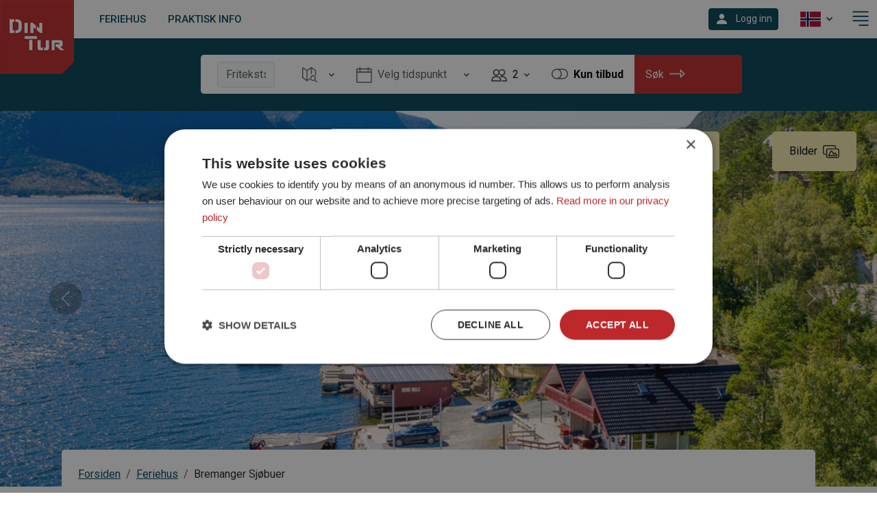

--- FILE ---
content_type: text/html; charset=utf-8
request_url: https://www.dintur.no/no/feriehus/bremanger-sjoebuer/
body_size: 16009
content:
<!DOCTYPE html>
<html lang="no" id="top">
<head>
    <meta charset="utf-8" />
    <meta name="viewport" content="width=device-width, initial-scale=1, shrink-to-fit=no">
    <base href="/" />
    <meta name="facebook-domain-verification" content="8ym5u4idpum433l605tqf9j3tdw3a0" />
    <link href="/css/site.css?v=CRBSGsfMYrhfJd8mSxJMx9x6hqHuNBOwDPS9n1SuKSE" rel="stylesheet" type="text/css" defer />
    <link rel="stylesheet" href="/lib/bootstrap/icons/font/bootstrap-icons.min.css" defer>
    <link href="/scss/default.min.css?v=XpYiyIZYfzHe9nOx2ZGSWhNPQOGiCfSpNQ2Lxc94pQQ" rel="stylesheet" type="text/css" defer />
    <link href="/_content/com.core.xg.web.wms/lib/leaflet/dist/leaflet.min.css?v=rE2N_4IuhEdEpWheS8IGGtDvyj_6eJb0v5J3_YAws84" rel="stylesheet" type="text/css" defer />
    <link href="/_content/com.core.xg.web.wms/css/Control.Fullscreen.min.css?v=d6sCQATXyMptuwqmiwHbbcxW55Ytv4Yv3DOUxNDqx9A" rel="stylesheet" type="text/css" defer />
    <link href="/_content/com.core.xg.web.wms/css/jqplot.min.css?v=MbizlRlk6O8Turec2bVxfm-1dR55T3DdTQ484H1JS5o" rel="stylesheet" type="text/css" defer />

        <script type="text/javascript">(function(w,d,s,l,i){w[l]=w[l]||[];w[l].push({'gtm.start':
new Date().getTime(),event:'gtm.js'});var f=d.getElementsByTagName(s)[0],
j=d.createElement(s),dl=l!='dataLayer'?'&l='+l:'';j.async=true;j.src=
'https://www.googletagmanager.com/gtm.js?id='+i+dl;f.parentNode.insertBefore(j,f);
})(window,document,'script','dataLayer','GTM-PR7L8BXN');</script>
        <script type="text/javascript">    window.gtmTrack = function (ev) { if (!dataLayer) return; dataLayer.push(ev); }</script>
    <link href="//cdn.quilljs.com/1.3.6/quill.snow.css" rel="stylesheet" defer>
    <script src="/lib/jquery/jquery.min.js?v=QSuP-cWrMrkBn82EvNSlTA4mWhRShHT07kWyeiCr6us" type="text/javascript" defer></script>
    <script src="/lib/bootstrap/js/bootstrap.bundle.min.js?v=6zfk2L8R3wCgRbZzpkEi7UYC2bc6fYGIgFfNeqyOWnQ" defer type="text/javascript"></script>
    <link href="com.core.xg.booking.web.styles.css?v=jdU8IVsfmt-FrNO7lkgD8nBGPtdQeh7N_Z39W6-QngE" rel="stylesheet" defer />
    <link rel="stylesheet" href="_content/Radzen.Blazor/css/default-base.css?v=JYBzt5HMCaMiLkXYXkVSuj9C4SLeYqMmMtNSHQahnjw" defer />
    <script>
        window.CookieFunction = {
            acceptMessage: function (cookieString) {
                document.cookie = cookieString;
            }
        };

        function scrollToTarget(target) {
            document.getElementById(target).scrollIntoView({ behavior: 'smooth' });
        }
    </script>

    <script type="template/dintur-marker-popup" id="marker-popup" defer>
        <div marker class="bm-map-poi-popup">
            {{#if description}}
                <div info class="bm-map-poi-popup-info">
                    {{{description}}}
                </div>
            {{/if}}
            {{#if pictureUrl}}
                <div picture class="bm-map-poi-popup-picture">
                    <img src="{{pictureUrl}}" />
                </div>
            {{/if}}

        </div>
    </script>

    <!-- html5 video controller -->

    <script>
        function playVideo(elementId) {
            document.getElementById(elementId).play();
        }
        function pauseVideo(elementId) {
            document.getElementById(elementId).pause();
        }
    </script>

    <!--demo hiking info template-->
    <script type="template/dintur-hiking-info" id="hiking-info" async>
        {{#if title}}
            <div>{{title}}</div>
        {{/if}}
        {{#if lengthMeters}}
            <div>{{lengthMeters}}</div>
        {{/if}}
        {{#if heightStartMeters}}
            <div>{{heightStartMeters}}</div>
        {{/if}}
        {{#if heightHighestMeters}}
            <div>{{heightHighestMeters}}</div>
        {{/if}}
        {{#if difficulty}}
            <div>{{difficulty}}</div>
        {{/if}}
        {{#if estimatedTimeHours}}
            <div>{{estimatedTimeHours}}</div>
        {{/if}}
        {{#if description}}
            <div>{{description}}</div>
        {{/if}}
    </script>

    <style type="text/css">
        [map] {
            width: 100%;
            height: 500px;
        }

        [elevation-plot] {
            width: 100%;
            height: 250px;
        }

        [marker] {
            min-width: 275px;
        }

            [marker] [info] {
                padding: 10px;
                font-size: 12px;
            }

            [marker] [picture] {
                overflow: hidden;
            }

                [marker] [picture] img {
                    border-radius: 20px;
                    width: 100%;
                }
    </style>

    <style type="text/css">
        .bm-map {
            width: 100%;
            height: 500px;
        }
    </style>

    <script>
        window.getUserAgent = () => {
            return navigator.userAgent;
        };

        window.getWindowHeight = () => {
            return window.innerHeight;
        };
        window.getWindowWidth = () => {
            return window.innerWidth;
        };
    </script>
    <!-- Add font according to DinTur style -->
    <link rel="preconnect" href="https://fonts.googleapis.com">
    <link rel="preconnect" href="https://fonts.gstatic.com" crossorigin>
    <link href="https://fonts.googleapis.com/css2?family=Roboto+Slab:wght@400;500;700&family=Roboto:wght@400;500;700&display=swap" rel="stylesheet">


    <!-- TrustBox script -->
    <script type="text/javascript" src="//widget.trustpilot.com/bootstrap/v5/tp.widget.bootstrap.min.js" async></script>
    <!-- End TrustBox script -->
    <!-- SPA support for Trustbox -->
    <script>
        window.loadTp = (elementId) => {
            var trustbox = document.getElementById(elementId);
            //var $trustbox = $('#' + elementId);
            //$trustbox.removeData();
            //$trustbox.html('');
            if (window.Trustpilot !== undefined)
                window.Trustpilot.loadFromElement(trustbox, true);
        };
    </script>

    <script>
        function removeShowClass(elementId) {
            var element = document.getElementById(elementId);
            element.classList.remove("show");
        };

        function printInvoke() {
            window.print();
        }
    </script>
    <!-- End SPA support for Trustbox -->
    <!--Blazor:{"type":"server","prerenderId":"796d726e2f764ef2b04956b116127b7c","key":{"locationHash":"77D12F14A8105320B1AAED6AE7E689DA0EC4483270A645E84079EAA0FFDF550D:0","formattedComponentKey":""},"sequence":0,"descriptor":"CfDJ8ADQL/Yap6dBhwKMyYIcHpu\u002BvomWgwQOWPKMAo9xDlSDjhmfJ97K1/r2YkbgSvlOi\u002BZXfQQ2tkPm/G8Z6EyGI4ZSna9xaQqsC3sQFsNyrdCx8Urrv3xMdGM0t1YVE40H3ek4DQ8mp2R8eq2JgXyKQ7jmFG5WF2qy4eLvR9gBjbVF1/2xrrD/0Qxv/4ho0kW9ZPsrwqghkxrujpHZByuPd1Q9JQ2\u002B9zJqWrd9bPuPmEbQ1C2Ta0WoXQZKAb3wrgX1uIn3MANO/vxwv0E1X0AuFG6ldXCWHBIGpcuWLq6JlufqTrzUiGu62M8WlJDzJbgys91UExsvr7K/FsIRBxJtMyRdOHl43/zfF1tsmnM4hbie5JWkrNsEZHymkUmmZv4LFasgyWrs6ArFYUfB0HtgTx\u002Bb/GkndR2hhuiqQ47rM3RD2DA8SF6NavrEx1BlAyQCJ4JAsexfDmq/ix03Yf9010uDQgmmCge36ZaMD3nT\u002BRAmiMuKcpW8Tr\u002BbLsic7w0tRVNuucdONh8rUBbkXJpi\u002B5yGJF9B3nohPVqSti2orT05sNcrFgIR446fUTnvO\u002BxIbShYDnUzHWX0FHCFRTUcnVE="}--><title>Bremanger Sj&#xF8;buer | DinTur.no</title><meta name="description" content="Fantastisk fiske i Sogn og Fjordane Bremanger, Vestland." />
        <meta property="og:locale" content="nb-NO" />
        <meta property="og:type" content="website">
        <meta property="og:title" content="Bremanger Sj&#xF8;buer | DinTur.no" />
        <meta property="og:description" content="Fantastisk fiske i Sogn og Fjordane Bremanger, Vestland." />
        <meta property="og:url" content="https://www.dintur.no/no/feriehus/bremanger-sjoebuer/" />
        <meta property="og:image" content="https://www.dintur.no/image/658c1a54-c2ed-4c92-9e5d-84ce5e598d77/gallery" />
        <meta property="og:image:secure_url" content="https://www.dintur.no/image/658c1a54-c2ed-4c92-9e5d-84ce5e598d77/gallery" />
        <meta property="og:image:width" content="1640">
        <meta property="og:image:height" content="856">
        <meta name="twitter:card" content="summary_large_image">
        <meta name="twitter:title" content="Bremanger Sj&#xF8;buer | DinTur.no" />
        <meta name="twitter:description" content="Fantastisk fiske i Sogn og Fjordane Bremanger, Vestland." />
        <meta name="twitter:image" content="https://www.dintur.no/image/658c1a54-c2ed-4c92-9e5d-84ce5e598d77/gallery" /><!--Blazor:{"prerenderId":"796d726e2f764ef2b04956b116127b7c"}-->
</head>
<body>
    <app>
        
<!--Blazor:{"type":"server","prerenderId":"5089ac275fc640838483f820f22dba33","key":{"locationHash":"80450E4421946380285613E9CD5DF77010CE60CD6F99CFCB7461DF0BCEDE0597:0","formattedComponentKey":""},"sequence":1,"descriptor":"CfDJ8ADQL/Yap6dBhwKMyYIcHpuxxGGPFpaZGsAR68EF15gPkjtCp\u002BbBBBrHrkGYcs2X/b/Rhi9qfJ8Q67y/Dogf8gHIvruaQARvJwBpN1lA04WCg1dQmHI/CNDrypC2sMB6OaBfOQuuSevxMXW6KNDeLQNIYJb6/nUI\u002B8GxY9ZwbUC\u002B6\u002BqejS6LvdZmbf/Q4ThSxCl3i0IZObPtr3GPZC7BMThgQYumxAif5KbqDQYacGQNnZVa/Ur\u002BJYboUYFUR51ge73jWjRnWAaZItUbaIeqyA/w5LSsuXAE0I\u002BPB1ztvF9AWzqWXIi7d/shCg8aNW\u002BQ86THShjeC/E9PVPwNrqsr7BcD50ROVLdzj9FbTI/jPhM9rH3tPaMuxYcnkGBquygNTlZa45GTMrTJLOh8jEykKPf3AvlNeSw36Y7SO/hoVRWdde2bvmhz96YGlzVgzcw4ZfQM2\u002BNcuZ2OjVL4mbeFbAdlu1GVJsQ8O3/hf2tznk7dtdDYrqVSA3LtFrZKlDWM8MoxdUkIrQxV3aVlcLyrrUdF3t3VDAWlMJTcAjQf7qQ"}-->
    <div class="w-100 overflow-x-hidden"><div class="bm-mainlayout container-xxl bg-white p-0 my-0 position-relative"><a href="https://www.dintur.no/no/" aria-label="Lenke til forsiden"><img fetchpriority="high" src="img/logo-web-124.png" class="system-logo-topleft" alt="Lenke til forsiden" width="124" height="124" /></a>
<nav class="navbar navbar-expand justify-content-end justify-content-xl-start py-1 bg-white d-print-none" id="topnavbar"><div class="d-flex" style="flex-basis: auto;align-items: center"><ul class="boman-navbar-left-part navbar-nav me-0 flex-row align-items-center"><li class="nav-item nav-item-padding overflow-hidden"><a role="link" href="no/feriehus/" class="nav-link topmenu-text text-truncate active" aria-current="page">Feriehus</a></li>
            <li class="nav-item nav-item-padding overflow-hidden d-none d-lg-block"><a role="link" href="no/praktisk-info/" class="nav-link topmenu-text text-truncate">Praktisk info</a></li></ul></div>
    <div class="d-none d-xxl-flex" style="flex-basis: auto; flex-grow: 1; align-items: center"><ul class="navbar-nav me-auto flex-row align-items-center"><li class="nav-item nav-item-padding overflow-hidden "><a role="link" href="no/Kontakt-og-booking /" class="nav-link topmenu-text text-truncate">Kontakt og booking </a></li>
        
        
    
    
    
    
    
    <li class="nav-item nav-item-padding overflow-hidden "><a role="link" href="no/bli-din-tur-leverandor/" class="nav-link topmenu-text text-truncate">Bli Din Tur-leverand&#xF8;r</a></li>
        
        
    
    
    <li class="nav-item nav-item-padding overflow-hidden "><a role="link" href="no/la-deg-inspirere/" class="nav-link topmenu-text text-truncate">Bli Inspirert</a></li>
        
        
    
    
    </ul></div>
    <div class="d-flex" style="flex-basis: auto; flex-grow: 1; align-items: center"><ul class="navbar-nav ms-auto align-items-center">
            <li class="nav-item nav-item-padding px-3"><div class="dropdown"><a class="btn btn-primary btn-sm dropdown-toggle py-0" role="button" id="dropdownMenuLink" data-bs-toggle="dropdown" data-bs-auto-close="outside" aria-haspopup="true" aria-expanded="false" aria-label="Logg inn"><span class="bi bi-person-fill text-white fs-5 align-middle" aria-label="Logg inn"></span>
                <span class="d-none d-sm-inline ms-lg-2">Logg inn</span></a>
            <div class="dropdown-menu dropdown-menu-end px-2 px-lg-4 py-2 py-lg-4" aria-labelledby="dropdownMenuLink" id="loginDropdown"><div class="dropdown-item-text"><h2 class="bom-h1 mb-4">Logg inn</h2><div class="mb-3"><div class="form-floating "><input autocomplete="off" class="form-control form-control " type="text" id="username" value="" />
    <label for="username">Brukernavn</label>
    <div id="username-feedback" class="invalid-feedback"></div></div></div><div class="mb-3"><div class="form-floating "><input autocomplete="off" class="form-control form-control " type="password" id="password" value="" />
    <label for="password">Passord</label>
    <div id="password-feedback" class="invalid-feedback"></div></div></div>
            <a role="button" class="btn btn-custom-primary text-start" style="min-width: 250px;"><span class="text-start">Logg inn</span>
                <img src="icons/icons-arrow-right@x3.png" class="float-end pt-1" style="width: 23px" aria-hidden="true"></a><div class="row g-0 mt-2"><div class="col-6 text-start"><a class="btn btn-link btn-sm ps-0" role="button">Ny bruker?</a></div><div class="text-end col-6"><a class="btn btn-link btn-sm pe-0" role="button">Glemt passord?</a></div></div></div></div></div></li><li class="nav-item nav-item-padding dropdown px-2 d-none d-md-block"><a class="nav-link dropdown-toggle py-1 user-select-none text-truncate px-2" id="languageSelector" role="button" data-bs-toggle="dropdown" aria-haspopup="true" aria-expanded="false" title="Velg spr&#xE5;k"><img src="/img/no.png" class="language-selector-img language-selector-img-sm" alt="Gjeldende spr&#xE5;k er Norsk" /><img src="/icons/icons-arrow-small-down.png" class="ms-2" style="width: 10px; height: 6px;" aria-hidden="true"></a>
    <div class="dropdown-menu dropdown-menu-end" aria-labelledby="languageSelector"><a class="dropdown-item" role="button" href="no/feriehus/bremanger-sjoebuer/"><img src="/img/no.png" alt="NO" class="language-select-img"> <span class="bom-p">Norsk</span></a><a class="dropdown-item" role="button" href="en/holidayhome/bremanger-sjoebuer/"><img src="/img/uk.png" alt="EN" class="language-select-img"> <span class="bom-p">English</span></a><a class="dropdown-item" role="button" href="de/ferienhaus/bremanger-sjoebuer/"><img src="/img/de.png" alt="DE" class="language-select-img"> <span class="bom-p">Deutsch</span></a></div></li><li class="nav-item px-0 d-block d-xxl-none"><a class="cursor-pointer" data-bs-toggle="offcanvas" href="#offcanvasMenu" title="&#xC5;pne meny" role="button" aria-controls="offcanvasMenu"><img src="/icons/buttons-hamburger-button@3x.png" style="height: 48px" aria-hidden="true"><span class="visually-hidden">&#xC5;pne meny</span></a></li></ul></div></nav>

<div class="offcanvas offcanvas-end" tabindex="-1" id="offcanvasMenu" aria-labelledby="offcanvasMenuLabel"><div class="offcanvas-header"><h3 class="offcanvas-title" id="offcanvasMenuLabel"></h3>
        <button type="button" class="btn-close text-reset" data-bs-dismiss="offcanvas" aria-label="Lukk meny"></button></div>
    <div class="offcanvas-body p-0"><ul class="nav flex-column"><li class="nav-item nav-item-padding"><a href="https://www.dintur.no/no/" role="link" class="nav-link topmenu-text text-truncate">Forsiden</a></li>
            <li class="nav-item nav-item-padding"><a role="link" href="no/feriehus/" class="nav-link topmenu-text text-truncate active" aria-current="page">Feriehus</a></li>
            <li class="nav-item nav-item-padding"><a role="link" href="no/praktisk-info/" class="nav-link topmenu-text text-truncate">Praktisk info</a></li>
            <li class="nav-item nav-item-padding overflow-hidden "><a role="link" href="no/Kontakt-og-booking /" class="nav-link topmenu-text text-truncate">Kontakt og booking </a></li>
        
        
    
    
    
    
    
    <li class="nav-item nav-item-padding overflow-hidden "><a role="link" href="no/bli-din-tur-leverandor/" class="nav-link topmenu-text text-truncate">Bli Din Tur-leverand&#xF8;r</a></li>
        
        
    
    
    <li class="nav-item nav-item-padding overflow-hidden "><a role="link" href="no/la-deg-inspirere/" class="nav-link topmenu-text text-truncate">Bli Inspirert</a></li>
        
        
    
    
    

            


            
            <li><hr></li>
            <li class="nav-item nav-item-padding dropdown hover-light-medium"><a class="nav-link dropdown-toggle py-1 user-select-none text-truncate " id="languageSelectorOC" role="button" data-bs-toggle="dropdown" aria-haspopup="true" aria-expanded="false" title="Velg spr&#xE5;k"><img src="/img/no.png" class="language-selector-img-sm" alt="Gjeldende spr&#xE5;k er Norsk" /><span class="ms-2">Velg spr&#xE5;k</span><img src="/icons/icons-arrow-small-down.png" class="ms-2" style="width: 10px; height: 6px;" aria-hidden="true"></a>
    <div class="dropdown-menu " aria-labelledby="languageSelectorOC"><a class="dropdown-item" role="button" href="no/feriehus/bremanger-sjoebuer/"><img src="/img/no.png" alt="NO" class="language-select-img"> <span class="bom-p">Norsk</span></a><a class="dropdown-item" role="button" href="en/holidayhome/bremanger-sjoebuer/"><img src="/img/uk.png" alt="EN" class="language-select-img"> <span class="bom-p">English</span></a><a class="dropdown-item" role="button" href="de/ferienhaus/bremanger-sjoebuer/"><img src="/img/de.png" alt="DE" class="language-select-img"> <span class="bom-p">Deutsch</span></a></div></li></ul></div></div><main class="bm-pagebackground d-block p-0 m-0 bg-white">
<div class="w-100 d-block bg-primary" style="min-height: 106px;"><div class="bm-productpagecontainer p-0 container-fluid pb-3 pb-xl-4 pt-4 pt-lg-5 pt-xl-4"><div class="row g-0 align-items-center text-white ms-xl-5 ps-xl-5" style="min-height: 58px;"><div class="col-1 col-lg-2 text-end pe-3"></div>
                        <div class="col-10 col-lg-8"><div class="w-100 text-center productsearch-button-group"><div class="btn-group w-100 search-buttongroup" role="group" aria-label="S&#xF8;kefiltre" style=""><div class="btn-group  col-2" role="group"><div class="btn btn-light bg-white py-2 px-2 px-lg-3 px-xl-4 border-0"><div class="row g-0 align-items-center h-100"><div class="col-12"><input autocomplete="off" class="form-control form-control " placeholder="Friteksts&#xF8;k..." aria-label="Friteksts&#xF8;k" value="" /></div></div></div></div>

<div class="btn-group  col-auto" role="group"><button id="btnGroupDrop-ProductSearchTarget" type="button" class="overflow-hidden btn btn-light bg-white hover-custom-light border-0 py-3 px-2 px-lg-3 dropdown-toggle" data-bs-toggle="dropdown" data-bs-auto-close="outside" aria-haspopup="true" aria-expanded="false" aria-label="&#xC5;pne Reisem&#xE5;l"><div class="row g-0 align-items-center overflow-hidden"><div class="col-auto"><img src="icons/icons-map@2x.png" class="me-2 jumbotron-searchfield-icon opacity-75" aria-hidden="true" /></div><div class="col-auto"><img src="icons/icons-arrow-small-down@3x.png" style="width: 8px; height: 5px;" class="ms-2" aria-hidden="true"></div></div></button>
    <div class="dropdown-menu shadow" aria-labelledby="ProductSearchTarget" id="collapseProductSearchTarget" style="z-index: 1011;"><form class="container p-4" style="width: 1000px;" action="/no/feriehus/bremanger-sjoebuer/"><h3>Velg reisem&#xE5;l</h3>
                <div class="row"><div class="col-6" aria-hidden="true"><div class="w-100 border grey lighten-4 d-block text-center py-3" style="min-height: 100px"><div class="position-relative mx-auto" style="width: 275px; height: 340px;"><img aria-hidden="true" src="icons/map-nord.png" style="width: 275px; height: 340px; position: absolute; left: 0; top: 0;" class="d-none" />
                                <img aria-hidden="true" src="icons/map-nordmidt.png" style="width: 275px; height: 340px; position: absolute; left: 0; top: 0;" class="d-none" />
                                <img aria-hidden="true" src="icons/map-midt.png" style="width: 275px; height: 340px; position: absolute; left: 0; top: 0;" class="d-none" />
                                <img aria-hidden="true" src="icons/map-vest.png" style="width: 275px; height: 340px; position: absolute; left: 0; top: 0;" class="d-none" />
                                <img aria-hidden="true" src="icons/map-sorost-deactivated.png" style="width: 275px; height: 340px; position: absolute; left: 0; top: 0;" class>
                                <img aria-hidden="true" src="icons/group-192@3x.png" usemap="#areamap" style="width: 275px; height: 340px; position: absolute; left: 0; top: 0;">
                                <map aria-hidden="true" id="areamap" name="areamap" style="width: 275px; height: 340px; position: relative; left: 0; top: 0; z-index: 999"><area shape="poly" coords="195,0,275,0,275,34,248,62,186,80,158,78,138,80,139,44" alt="Nord" class="cursor-pointer" />
                                    <area shape="poly" coords="112,55,138,56,135,83,160,81,160,103,127,154,109,159,102,156,99,153,89,137" alt="Nord-midt" class="cursor-pointer" />
                                    <area shape="poly" coords="93,151,108,161,124,158,131,166,98,235,77,223,70,233,62,228,69,218,55,201" alt="Midt" class="cursor-pointer" />
                                    <area shape="poly" coords="0,225,56,204,59,215,67,216,60,228,47,236,54,257,44,269,46,274,40,284,42,291,29,306,23,328,23,339,0,339" alt="Vest" class="cursor-pointer" />
                                    <area shape="poly" coords="61,229,69,234,77,226,103,241,103,295,81,330,26,339,25,324,31,306,43,291,42,284,48,274,46,268,56,257,54,247,49,238" alt="Sørøst"></map></div></div></div>
                    <div class="col-6"><div class="row align-items-center border-top border-bottom cursor-pointer"><div class="col-1"></div>
                            <div class="col-9"><p class="my-2 fw-bold">Alle reisem&#xE5;l</p></div>
                            <div class="col-2"><img src="/icons/check-circle-success.png" aria-hidden="true" class="select-map-row-icon"></div></div>
                        <div class="row align-items-center border-bottom cursor-pointer "><div class="col-1"><p class="my-2 fw-bold">1.</p></div>
                            <div class="col-9"><p class="my-2 ">Nord-Norge &#xF8;verste del</p></div>
                            <div class="col-2"></div></div>
                        <div class="row align-items-center border-bottom cursor-pointer "><div class="col-1"><p class="my-2 fw-bold">2.</p></div>
                            <div class="col-9"><p class="my-2 ">Nord-Norge nederste del</p></div>
                            <div class="col-2"></div></div>
                        <div class="row align-items-center border-bottom cursor-pointer "><div class="col-1"><p class="my-2 fw-bold">3.</p></div>
                            <div class="col-9"><p class="my-2 ">Midt-Norge</p></div>
                            <div class="col-2"></div></div>
                        <div class="row align-items-center border-bottom cursor-pointer "><div class="col-1"><p class="my-2 fw-bold">4.</p></div>
                            <div class="col-9"><p class="my-2 ">Vestlandet</p></div>
                            <div class="col-2"></div></div>
                        <div class="row mt-4"><div class="col-6"><a class="btn btn-outline-dark" role="button" aria-label="Nullstill filter"><span class="me-2">Nullstill filter</span></a></div>
                            <div class="col-6 text-end"><a class="btn btn-custom-primary" role="button" aria-label="S&#xF8;k"><span class="me-2">S&#xF8;k</span><img src="icons/icons-arrow-right@x3.png" class="float-end" style="width: 23px; height: 13px; margin-top: 5px; margin-left: 8px;" aria-hidden="true"></a></div></div></div></div></form></div></div>
<div class="btn-group  col-3" role="group"><button id="btnGroupDrop-ProductSearchDate" type="button" class="overflow-hidden btn btn-light bg-white hover-custom-light border-0 px-2 px-lg-3 dropdown-toggle" data-bs-toggle="dropdown" data-bs-auto-close="outside" aria-haspopup="true" aria-expanded="false" aria-label="&#xC5;pne Velg tidspunkt"><div class="row g-0 align-items-center overflow-hidden"><div class="col-auto"><img src="icons/icons-selectdate@2x.png" class="me-2 jumbotron-searchfield-icon opacity-75" aria-hidden="true" /></div>
                <div class="col text-start lh-sm text-truncate"><span class="text-dark text-opacity-75">Velg tidspunkt</span></div>
                <div class="col-auto"><img src="icons/icons-arrow-small-down@3x.png" style="width: 8px; height: 5px;" class="ms-2" aria-hidden="true"></div></div></button>
    <div class="dropdown-menu p-0 overflow-hidden shadow" id="collapseProductSearchDate" aria-labelledby="ProductSearchDate" style="width: 1000px; z-index: 1011;"><div class="d-block w-100 p-3"><form class="container container-xl p-4" action="/no/feriehus/bremanger-sjoebuer/"><div class="row mb-4 align-items-center"><div class="col"><h3 class="mb-0">Velg tidspunkt
                    </h3></div>
            <div class="col-auto text-end"><p class="mb-0 bom-roboto-bold"><a class="text-reset text-decoration-none text-muted" role="button"><img src="/icons/toggle-off.png" role="button" class="toggle-icon mr-2" title="&#x2B; - 3 dager er av. Klikk for &#xE5; skru p&#xE5;." />&#x2B; - 3 dager</a></p></div></div>
    <div class="row row-with-calendar justify-content-center"><div class="col-4" style="max-width: 400px"><table class="calendar-selector calendar-selector-search"><thead><tr><th class="table-thead-title position-relative" colspan="7">
            <h4 class="h5 text-dark"><span>Februar</span> 2026</h4></th></tr>
    <tr><th>M</th>
        <th>T</th>
        <th>O</th>
        <th>T</th>
        <th>F</th>
        <th>L</th>
        <th>S</th></tr></thead>
                    <tbody class="calendar-table-selectable "><tr><td class="calendar-not-selectable"></td><td class="calendar-not-selectable"></td><td class="calendar-not-selectable"></td><td class="calendar-not-selectable"></td><td class="calendar-not-selectable"></td><td class="calendar-not-selectable"></td><td class=" text-primary cursor-pointer calendar-date-cell" role="button" title="2/1/2026"><span class="cursor-pointer text-reset text-decoration-none prevent-user-select" aria-label="2/1/2026">1</span></td></tr><tr><td class="  cursor-pointer calendar-date-cell" role="button" title="2/2/2026"><span class="cursor-pointer text-reset text-decoration-none prevent-user-select" aria-label="2/2/2026">2</span></td><td class="  cursor-pointer calendar-date-cell" role="button" title="2/3/2026"><span class="cursor-pointer text-reset text-decoration-none prevent-user-select" aria-label="2/3/2026">3</span></td><td class="  cursor-pointer calendar-date-cell" role="button" title="2/4/2026"><span class="cursor-pointer text-reset text-decoration-none prevent-user-select" aria-label="2/4/2026">4</span></td><td class="  cursor-pointer calendar-date-cell" role="button" title="2/5/2026"><span class="cursor-pointer text-reset text-decoration-none prevent-user-select" aria-label="2/5/2026">5</span></td><td class="  cursor-pointer calendar-date-cell" role="button" title="2/6/2026"><span class="cursor-pointer text-reset text-decoration-none prevent-user-select" aria-label="2/6/2026">6</span></td><td class="  cursor-pointer calendar-date-cell" role="button" title="2/7/2026"><span class="cursor-pointer text-reset text-decoration-none prevent-user-select" aria-label="2/7/2026">7</span></td><td class=" calendar-sunday cursor-pointer calendar-date-cell" role="button" title="2/8/2026"><span class="cursor-pointer text-reset text-decoration-none prevent-user-select" aria-label="2/8/2026">8</span></td></tr><tr><td class="  cursor-pointer calendar-date-cell" role="button" title="2/9/2026"><span class="cursor-pointer text-reset text-decoration-none prevent-user-select" aria-label="2/9/2026">9</span></td><td class="  cursor-pointer calendar-date-cell" role="button" title="2/10/2026"><span class="cursor-pointer text-reset text-decoration-none prevent-user-select" aria-label="2/10/2026">10</span></td><td class="  cursor-pointer calendar-date-cell" role="button" title="2/11/2026"><span class="cursor-pointer text-reset text-decoration-none prevent-user-select" aria-label="2/11/2026">11</span></td><td class="  cursor-pointer calendar-date-cell" role="button" title="2/12/2026"><span class="cursor-pointer text-reset text-decoration-none prevent-user-select" aria-label="2/12/2026">12</span></td><td class="  cursor-pointer calendar-date-cell" role="button" title="2/13/2026"><span class="cursor-pointer text-reset text-decoration-none prevent-user-select" aria-label="2/13/2026">13</span></td><td class="  cursor-pointer calendar-date-cell" role="button" title="2/14/2026"><span class="cursor-pointer text-reset text-decoration-none prevent-user-select" aria-label="2/14/2026">14</span></td><td class=" calendar-sunday cursor-pointer calendar-date-cell" role="button" title="2/15/2026"><span class="cursor-pointer text-reset text-decoration-none prevent-user-select" aria-label="2/15/2026">15</span></td></tr><tr><td class="  cursor-pointer calendar-date-cell" role="button" title="2/16/2026"><span class="cursor-pointer text-reset text-decoration-none prevent-user-select" aria-label="2/16/2026">16</span></td><td class="  cursor-pointer calendar-date-cell" role="button" title="2/17/2026"><span class="cursor-pointer text-reset text-decoration-none prevent-user-select" aria-label="2/17/2026">17</span></td><td class="  cursor-pointer calendar-date-cell" role="button" title="2/18/2026"><span class="cursor-pointer text-reset text-decoration-none prevent-user-select" aria-label="2/18/2026">18</span></td><td class="  cursor-pointer calendar-date-cell" role="button" title="2/19/2026"><span class="cursor-pointer text-reset text-decoration-none prevent-user-select" aria-label="2/19/2026">19</span></td><td class="  cursor-pointer calendar-date-cell" role="button" title="2/20/2026"><span class="cursor-pointer text-reset text-decoration-none prevent-user-select" aria-label="2/20/2026">20</span></td><td class="  cursor-pointer calendar-date-cell" role="button" title="2/21/2026"><span class="cursor-pointer text-reset text-decoration-none prevent-user-select" aria-label="2/21/2026">21</span></td><td class=" calendar-sunday cursor-pointer calendar-date-cell" role="button" title="2/22/2026"><span class="cursor-pointer text-reset text-decoration-none prevent-user-select" aria-label="2/22/2026">22</span></td></tr><tr><td class="  cursor-pointer calendar-date-cell" role="button" title="2/23/2026"><span class="cursor-pointer text-reset text-decoration-none prevent-user-select" aria-label="2/23/2026">23</span></td><td class="  cursor-pointer calendar-date-cell" role="button" title="2/24/2026"><span class="cursor-pointer text-reset text-decoration-none prevent-user-select" aria-label="2/24/2026">24</span></td><td class="  cursor-pointer calendar-date-cell" role="button" title="2/25/2026"><span class="cursor-pointer text-reset text-decoration-none prevent-user-select" aria-label="2/25/2026">25</span></td><td class="  cursor-pointer calendar-date-cell" role="button" title="2/26/2026"><span class="cursor-pointer text-reset text-decoration-none prevent-user-select" aria-label="2/26/2026">26</span></td><td class="  cursor-pointer calendar-date-cell" role="button" title="2/27/2026"><span class="cursor-pointer text-reset text-decoration-none prevent-user-select" aria-label="2/27/2026">27</span></td><td class="  cursor-pointer calendar-date-cell" role="button" title="2/28/2026"><span class="cursor-pointer text-reset text-decoration-none prevent-user-select" aria-label="2/28/2026">28</span></td><td class="calendar-not-selectable"></td></tr></tbody></table></div><div class="col-4" style="max-width: 400px"><table class="calendar-selector calendar-selector-search"><thead><tr><th class="table-thead-title position-relative" colspan="7">
            <h4 class="h5 text-dark"><span>Mars</span> 2026</h4></th></tr>
    <tr><th>M</th>
        <th>T</th>
        <th>O</th>
        <th>T</th>
        <th>F</th>
        <th>L</th>
        <th>S</th></tr></thead>
                    <tbody class="calendar-table-selectable "><tr><td class="calendar-not-selectable"></td><td class="calendar-not-selectable"></td><td class="calendar-not-selectable"></td><td class="calendar-not-selectable"></td><td class="calendar-not-selectable"></td><td class="calendar-not-selectable"></td><td class=" calendar-sunday cursor-pointer calendar-date-cell" role="button" title="3/1/2026"><span class="cursor-pointer text-reset text-decoration-none prevent-user-select" aria-label="3/1/2026">1</span></td></tr><tr><td class="  cursor-pointer calendar-date-cell" role="button" title="3/2/2026"><span class="cursor-pointer text-reset text-decoration-none prevent-user-select" aria-label="3/2/2026">2</span></td><td class="  cursor-pointer calendar-date-cell" role="button" title="3/3/2026"><span class="cursor-pointer text-reset text-decoration-none prevent-user-select" aria-label="3/3/2026">3</span></td><td class="  cursor-pointer calendar-date-cell" role="button" title="3/4/2026"><span class="cursor-pointer text-reset text-decoration-none prevent-user-select" aria-label="3/4/2026">4</span></td><td class="  cursor-pointer calendar-date-cell" role="button" title="3/5/2026"><span class="cursor-pointer text-reset text-decoration-none prevent-user-select" aria-label="3/5/2026">5</span></td><td class="  cursor-pointer calendar-date-cell" role="button" title="3/6/2026"><span class="cursor-pointer text-reset text-decoration-none prevent-user-select" aria-label="3/6/2026">6</span></td><td class="  cursor-pointer calendar-date-cell" role="button" title="3/7/2026"><span class="cursor-pointer text-reset text-decoration-none prevent-user-select" aria-label="3/7/2026">7</span></td><td class=" calendar-sunday cursor-pointer calendar-date-cell" role="button" title="3/8/2026"><span class="cursor-pointer text-reset text-decoration-none prevent-user-select" aria-label="3/8/2026">8</span></td></tr><tr><td class="  cursor-pointer calendar-date-cell" role="button" title="3/9/2026"><span class="cursor-pointer text-reset text-decoration-none prevent-user-select" aria-label="3/9/2026">9</span></td><td class="  cursor-pointer calendar-date-cell" role="button" title="3/10/2026"><span class="cursor-pointer text-reset text-decoration-none prevent-user-select" aria-label="3/10/2026">10</span></td><td class="  cursor-pointer calendar-date-cell" role="button" title="3/11/2026"><span class="cursor-pointer text-reset text-decoration-none prevent-user-select" aria-label="3/11/2026">11</span></td><td class="  cursor-pointer calendar-date-cell" role="button" title="3/12/2026"><span class="cursor-pointer text-reset text-decoration-none prevent-user-select" aria-label="3/12/2026">12</span></td><td class="  cursor-pointer calendar-date-cell" role="button" title="3/13/2026"><span class="cursor-pointer text-reset text-decoration-none prevent-user-select" aria-label="3/13/2026">13</span></td><td class="  cursor-pointer calendar-date-cell" role="button" title="3/14/2026"><span class="cursor-pointer text-reset text-decoration-none prevent-user-select" aria-label="3/14/2026">14</span></td><td class=" calendar-sunday cursor-pointer calendar-date-cell" role="button" title="3/15/2026"><span class="cursor-pointer text-reset text-decoration-none prevent-user-select" aria-label="3/15/2026">15</span></td></tr><tr><td class="  cursor-pointer calendar-date-cell" role="button" title="3/16/2026"><span class="cursor-pointer text-reset text-decoration-none prevent-user-select" aria-label="3/16/2026">16</span></td><td class="  cursor-pointer calendar-date-cell" role="button" title="3/17/2026"><span class="cursor-pointer text-reset text-decoration-none prevent-user-select" aria-label="3/17/2026">17</span></td><td class="  cursor-pointer calendar-date-cell" role="button" title="3/18/2026"><span class="cursor-pointer text-reset text-decoration-none prevent-user-select" aria-label="3/18/2026">18</span></td><td class="  cursor-pointer calendar-date-cell" role="button" title="3/19/2026"><span class="cursor-pointer text-reset text-decoration-none prevent-user-select" aria-label="3/19/2026">19</span></td><td class="  cursor-pointer calendar-date-cell" role="button" title="3/20/2026"><span class="cursor-pointer text-reset text-decoration-none prevent-user-select" aria-label="3/20/2026">20</span></td><td class="  cursor-pointer calendar-date-cell" role="button" title="3/21/2026"><span class="cursor-pointer text-reset text-decoration-none prevent-user-select" aria-label="3/21/2026">21</span></td><td class=" calendar-sunday cursor-pointer calendar-date-cell" role="button" title="3/22/2026"><span class="cursor-pointer text-reset text-decoration-none prevent-user-select" aria-label="3/22/2026">22</span></td></tr><tr><td class="  cursor-pointer calendar-date-cell" role="button" title="3/23/2026"><span class="cursor-pointer text-reset text-decoration-none prevent-user-select" aria-label="3/23/2026">23</span></td><td class="  cursor-pointer calendar-date-cell" role="button" title="3/24/2026"><span class="cursor-pointer text-reset text-decoration-none prevent-user-select" aria-label="3/24/2026">24</span></td><td class="  cursor-pointer calendar-date-cell" role="button" title="3/25/2026"><span class="cursor-pointer text-reset text-decoration-none prevent-user-select" aria-label="3/25/2026">25</span></td><td class="  cursor-pointer calendar-date-cell" role="button" title="3/26/2026"><span class="cursor-pointer text-reset text-decoration-none prevent-user-select" aria-label="3/26/2026">26</span></td><td class="  cursor-pointer calendar-date-cell" role="button" title="3/27/2026"><span class="cursor-pointer text-reset text-decoration-none prevent-user-select" aria-label="3/27/2026">27</span></td><td class="  cursor-pointer calendar-date-cell" role="button" title="3/28/2026"><span class="cursor-pointer text-reset text-decoration-none prevent-user-select" aria-label="3/28/2026">28</span></td><td class=" calendar-sunday cursor-pointer calendar-date-cell" role="button" title="3/29/2026"><span class="cursor-pointer text-reset text-decoration-none prevent-user-select" aria-label="3/29/2026">29</span></td></tr><tr><td class="  cursor-pointer calendar-date-cell" role="button" title="3/30/2026"><span class="cursor-pointer text-reset text-decoration-none prevent-user-select" aria-label="3/30/2026">30</span></td><td class="  cursor-pointer calendar-date-cell" role="button" title="3/31/2026"><span class="cursor-pointer text-reset text-decoration-none prevent-user-select" aria-label="3/31/2026">31</span></td><td class="calendar-not-selectable"></td><td class="calendar-not-selectable"></td><td class="calendar-not-selectable"></td><td class="calendar-not-selectable"></td><td class="calendar-not-selectable"></td></tr></tbody></table></div><div class="col-4" style="max-width: 400px"><table class="calendar-selector calendar-selector-search"><thead><tr><th class="table-thead-title position-relative" colspan="7"><a class="cursor-pointer" title="Neste m&#xE5;ned" role="button"><span class="bi bi-chevron-right ml-2 position-absolute text-dark" aria-label="Neste m&#xE5;ned" style="right: 30px; font-size: 1.75rem;"></span></a>
                                <a class="cursor-pointer" title="Neste &#xE5;r" role="button"><span class="bi bi-chevron-double-right ml-2 position-absolute text-dark" aria-label="Neste &#xE5;r" style="right: 0; font-size: 1.75rem;"></span></a>
            <h4 class="h5 text-dark"><span>April</span> 2026</h4></th></tr>
    <tr><th>M</th>
        <th>T</th>
        <th>O</th>
        <th>T</th>
        <th>F</th>
        <th>L</th>
        <th>S</th></tr></thead>
                    <tbody class="calendar-table-selectable "><tr><td class="calendar-not-selectable"></td><td class="calendar-not-selectable"></td><td class="  cursor-pointer calendar-date-cell" role="button" title="4/1/2026"><span class="cursor-pointer text-reset text-decoration-none prevent-user-select" aria-label="4/1/2026">1</span></td><td class="  cursor-pointer calendar-date-cell" role="button" title="4/2/2026"><span class="cursor-pointer text-reset text-decoration-none prevent-user-select" aria-label="4/2/2026">2</span></td><td class="  cursor-pointer calendar-date-cell" role="button" title="4/3/2026"><span class="cursor-pointer text-reset text-decoration-none prevent-user-select" aria-label="4/3/2026">3</span></td><td class="  cursor-pointer calendar-date-cell" role="button" title="4/4/2026"><span class="cursor-pointer text-reset text-decoration-none prevent-user-select" aria-label="4/4/2026">4</span></td><td class=" calendar-sunday cursor-pointer calendar-date-cell" role="button" title="4/5/2026"><span class="cursor-pointer text-reset text-decoration-none prevent-user-select" aria-label="4/5/2026">5</span></td></tr><tr><td class="  cursor-pointer calendar-date-cell" role="button" title="4/6/2026"><span class="cursor-pointer text-reset text-decoration-none prevent-user-select" aria-label="4/6/2026">6</span></td><td class="  cursor-pointer calendar-date-cell" role="button" title="4/7/2026"><span class="cursor-pointer text-reset text-decoration-none prevent-user-select" aria-label="4/7/2026">7</span></td><td class="  cursor-pointer calendar-date-cell" role="button" title="4/8/2026"><span class="cursor-pointer text-reset text-decoration-none prevent-user-select" aria-label="4/8/2026">8</span></td><td class="  cursor-pointer calendar-date-cell" role="button" title="4/9/2026"><span class="cursor-pointer text-reset text-decoration-none prevent-user-select" aria-label="4/9/2026">9</span></td><td class="  cursor-pointer calendar-date-cell" role="button" title="4/10/2026"><span class="cursor-pointer text-reset text-decoration-none prevent-user-select" aria-label="4/10/2026">10</span></td><td class="  cursor-pointer calendar-date-cell" role="button" title="4/11/2026"><span class="cursor-pointer text-reset text-decoration-none prevent-user-select" aria-label="4/11/2026">11</span></td><td class=" calendar-sunday cursor-pointer calendar-date-cell" role="button" title="4/12/2026"><span class="cursor-pointer text-reset text-decoration-none prevent-user-select" aria-label="4/12/2026">12</span></td></tr><tr><td class="  cursor-pointer calendar-date-cell" role="button" title="4/13/2026"><span class="cursor-pointer text-reset text-decoration-none prevent-user-select" aria-label="4/13/2026">13</span></td><td class="  cursor-pointer calendar-date-cell" role="button" title="4/14/2026"><span class="cursor-pointer text-reset text-decoration-none prevent-user-select" aria-label="4/14/2026">14</span></td><td class="  cursor-pointer calendar-date-cell" role="button" title="4/15/2026"><span class="cursor-pointer text-reset text-decoration-none prevent-user-select" aria-label="4/15/2026">15</span></td><td class="  cursor-pointer calendar-date-cell" role="button" title="4/16/2026"><span class="cursor-pointer text-reset text-decoration-none prevent-user-select" aria-label="4/16/2026">16</span></td><td class="  cursor-pointer calendar-date-cell" role="button" title="4/17/2026"><span class="cursor-pointer text-reset text-decoration-none prevent-user-select" aria-label="4/17/2026">17</span></td><td class="  cursor-pointer calendar-date-cell" role="button" title="4/18/2026"><span class="cursor-pointer text-reset text-decoration-none prevent-user-select" aria-label="4/18/2026">18</span></td><td class=" calendar-sunday cursor-pointer calendar-date-cell" role="button" title="4/19/2026"><span class="cursor-pointer text-reset text-decoration-none prevent-user-select" aria-label="4/19/2026">19</span></td></tr><tr><td class="  cursor-pointer calendar-date-cell" role="button" title="4/20/2026"><span class="cursor-pointer text-reset text-decoration-none prevent-user-select" aria-label="4/20/2026">20</span></td><td class="  cursor-pointer calendar-date-cell" role="button" title="4/21/2026"><span class="cursor-pointer text-reset text-decoration-none prevent-user-select" aria-label="4/21/2026">21</span></td><td class="  cursor-pointer calendar-date-cell" role="button" title="4/22/2026"><span class="cursor-pointer text-reset text-decoration-none prevent-user-select" aria-label="4/22/2026">22</span></td><td class="  cursor-pointer calendar-date-cell" role="button" title="4/23/2026"><span class="cursor-pointer text-reset text-decoration-none prevent-user-select" aria-label="4/23/2026">23</span></td><td class="  cursor-pointer calendar-date-cell" role="button" title="4/24/2026"><span class="cursor-pointer text-reset text-decoration-none prevent-user-select" aria-label="4/24/2026">24</span></td><td class="  cursor-pointer calendar-date-cell" role="button" title="4/25/2026"><span class="cursor-pointer text-reset text-decoration-none prevent-user-select" aria-label="4/25/2026">25</span></td><td class=" calendar-sunday cursor-pointer calendar-date-cell" role="button" title="4/26/2026"><span class="cursor-pointer text-reset text-decoration-none prevent-user-select" aria-label="4/26/2026">26</span></td></tr><tr><td class="  cursor-pointer calendar-date-cell" role="button" title="4/27/2026"><span class="cursor-pointer text-reset text-decoration-none prevent-user-select" aria-label="4/27/2026">27</span></td><td class="  cursor-pointer calendar-date-cell" role="button" title="4/28/2026"><span class="cursor-pointer text-reset text-decoration-none prevent-user-select" aria-label="4/28/2026">28</span></td><td class="  cursor-pointer calendar-date-cell" role="button" title="4/29/2026"><span class="cursor-pointer text-reset text-decoration-none prevent-user-select" aria-label="4/29/2026">29</span></td><td class="  cursor-pointer calendar-date-cell" role="button" title="4/30/2026"><span class="cursor-pointer text-reset text-decoration-none prevent-user-select" aria-label="4/30/2026">30</span></td><td class="calendar-not-selectable"></td><td class="calendar-not-selectable"></td><td class="calendar-not-selectable"></td></tr></tbody></table></div></div>
    <div class="row"><div class="col-12 text-end"><a class="btn btn-outline-dark" role="button" aria-label="Nullstill s&#xF8;k">Nullstill datoer</a>
                <a class="ms-3 btn btn-custom-primary" role="button" aria-label="S&#xF8;k"><span class="me-2">S&#xF8;k</span><img src="icons/icons-arrow-right@x3.png" class="float-end" style="width: 23px; height: 13px; margin-top: 5px; margin-left: 8px;" aria-hidden="true"></a></div></div></form></div></div></div>
<div class="btn-group  col-auto" role="group"><button id="btnGroupDrop-ProductSearchPersons" type="button" class="overflow-hidden btn btn-light bg-white hover-custom-light border-0 py-3 px-2 px-lg-3 dropdown-toggle" data-bs-toggle="dropdown" data-bs-auto-close="outside" aria-haspopup="true" aria-expanded="false" aria-label="&#xC5;pne Personer"><div class="row g-0 align-items-center overflow-hidden"><div class="col-auto"><img src="icons/icons-persons@2x.png" class="me-2 jumbotron-searchfield-icon" aria-hidden="true" /></div>
                <div class="col text-start text-truncate"><span>2 <span class="d-none d-lg-inline"></span><span class="small bi bi-house d-none" aria-hidden aria-label=""></span></span></div>
                <div class="col-auto"><img src="icons/icons-arrow-small-down@3x.png" style="width: 8px; height: 5px;" class="ms-2" aria-hidden="true"></div></div></button>
            <div class="dropdown-menu shadow" aria-labelledby="ProductSearchPersons" id="collapseProductSearchPersons" style="z-index: 1011;"><form class="container p-4" aria-labelledby="ProductSearchPersons" style="width: 374px;" action="/no/feriehus/bremanger-sjoebuer/"><h3 class="mb-4">Velg antall personer</h3>
                <div class="row align-items-center mb-4 no-gutters" style="margin-bottom: 30px!important"><div class="col-auto text-start"><button type="button" class="btn btn-light bg-white border p-0" title="Minus" aria-label="Trekk fra en person"><span class="bi bi-dash display-6 lh-1"></span></button></div>
                    <div class="col text-center"><input id="jt-personCapacity" type="text" readonly class="form-control-plaintext fw-bold" style="width: 30px; margin-right: 0!important; display: inline-block; font-size: 1.2em;" value="2" />
                        <label for="jt-personCapacity" class="form-label">Personer</label></div>
                    <div class="col-auto text-end"><button type="button" class="btn btn-light bg-white border p-0" title="Plus" aria-label="Legg til en person"><span class="bi bi-plus display-6 lh-1"></span></button></div></div>
                <div class="row mb-4 align-items-center" style="margin-bottom: 35px!important"><div class="col-3"><input type="hidden" id="allInSameHouse"><img src="/icons/toggle-off.png" role="button" class="cursor-pointer toggle-icon" aria-label="Alle i samme boenhet er ikke valgt. Klikk for &#xE5; endre" /></div>
                    <div class="col-9"><label class="fw-bold mb-0" for="allInSameHouse">Alle i 1 boenhet</label></div></div>
                    <div class="row "><div class="col-12 text-end"><a class="btn btn-custom-primary" role="button" aria-label="S&#xF8;k"><span class="me-2">S&#xF8;k</span><img src="icons/icons-arrow-right@x3.png" class="float-end" style="width: 23px; height: 13px; margin-top: 5px; margin-left: 8px;" aria-hidden="true"></a></div></div></form></div></div>
<div class="btn-group  col-auto" role="group"><div class="btn btn-light bg-white hover-custom-light text-center py-2 py-md-3 px-3 border-0" style="cursor: auto"><div class="row g-0 align-items-center h-100 overflow-hidden"><a class="col-auto text-decoration-none" role="button" title="Klikk for &#xE5; kun vise tilbud"><span class="align-middle bi me-2 fs-4 lh-1 text-dark text-opacity-75 bi-toggle-off"></span></a>
        <div class="col text-truncate text-start "><span class="align-middle fw-bold">Kun tilbud</span></div></div></div></div>
<a role="button" href="/no/searchproducts/" aria-label="S&#xF8;k" class="btn btn-custom-primary py-3 text-start px-3 border-0  col-1 col-lg-auto"><div class="row g-0 align-items-center h-100"><div class="col-12 text-nowrap"><span class="d-none d-lg-inline">S&#xF8;k</span><span class="d-inline-block" aria-hidden="true"><img src="icons/icons-arrow-right@x3.png" class="float-end" style="width: 23px; height: 13px; margin-top: 5px; margin-left: 8px;" aria-hidden="true"></span></div></div></a></div></div></div>
                        <div class="col-1 col-lg-2 text-start ps-3"></div></div>
    <div class="d-block container px-2 px-lg-4 px-xxl-5"></div></div></div><div class="position-relative jumbotron-slideshow "><div class="position-relative w-100 h-100 overflow-hidden d-flex align-items-center " style=""><div class="ratio ratio-21x9 position-relative overflow-hidden"><div id="slideshow-442a9aab-df33-4209-a6cd-02662ee587a6" class="carousel slide" data-bs-ride="carousel"><div class="carousel-inner h-100"><div class="carousel-item active h-100" data-bs-interval="3000" style><img fetchpriority="high" src="/image/658c1a54-c2ed-4c92-9e5d-84ce5e598d77/jumbotronDesktop" class="position-relative w-100 h-100" alt="" style="object-fit: cover; object-position: 0% 50%;" /></div><div class="carousel-item  h-100" data-bs-interval="3000" style><img fetchpriority="low" src="/image/ddab8853-1004-460f-af01-ebf75e085d89/jumbotronDesktop" class="position-relative w-100 h-100" alt="" style="object-fit: cover; object-position: 0% 50%;" /></div><div class="carousel-item  h-100" data-bs-interval="3000" style><img fetchpriority="low" src="/image/62fb909a-81f7-4d0d-9ea0-16833e8d298f/jumbotronDesktop" class="position-relative w-100 h-100" alt="" style="object-fit: cover; object-position: 0% 50%;" /></div></div><button class="carousel-control-prev" type="button" data-bs-target="#slideshow-442a9aab-df33-4209-a6cd-02662ee587a6" data-bs-slide="prev"><span class="carousel-control-prev-icon" aria-hidden="true"></span>
                    <span class="visually-hidden">Forrige</span></button>
                <button class="carousel-control-next" type="button" data-bs-target="#slideshow-442a9aab-df33-4209-a6cd-02662ee587a6" data-bs-slide="next"><span class="carousel-control-next-icon" aria-hidden="true"></span>
                    <span class="visually-hidden">Neste</span></button></div></div></div>
    <a class="jumbotron-product-images-button btn btn-custom-light btn-responsive" role="button" aria-hidden="true"><span class="me-2 d-none d-md-inline">Bilder</span><img src="icons/group@3x.png" style="width:24px" aria-hidden="true"></a>

        <a class="jumbotron-product-video-button btn btn-custom-light btn-responsive" role="button" aria-hidden="true"><span class="me-2 d-none d-md-inline">Filmer</span><img src="icons/icons-video-3x.png" style="width:24px" aria-hidden="true"></a>
</div><div class="bm-productpagecontainer p-0 bm-productpagecontainer-limited container position-relative bg-white pt-3 post-jumbotron-content-placement mainproduct" id="scrollResort">
    <div class="d-block container px-2 px-lg-4 px-xxl-5"><nav aria-label="breadcrumb"><ol class="breadcrumb mt-2 d-print-none"><li class="breadcrumb-item"><a href="no/" role="button" class="">Forsiden</a></li>
            <li class="breadcrumb-item"><a href="/no/feriehus/" role="button" class="cursor-pointer active" aria-current="page">Feriehus</a></li>
            <li class="breadcrumb-item">Bremanger Sj&#xF8;buer</li></ol></nav><h1 class="mb-0 mb-md-2 px-2 px-md-0 text-primary">Bremanger Sj&#xF8;buer</h1><h2 class="fw-bold mb-2 fs-4 px-2 px-md-0">Fantastisk fiske i Sogn og Fjordane</h2><div class="row align-items-center mb-4 w-100 mx-auto g-3 g-md-0"><div class="col-12 col-md"><h3 class="mb-2 mb-md-0 fs-5 text-dark text-opacity-75"><span class="prependComma">Bremanger</span><span class="prependComma">Vestland</span></h3></div>
                <div class="col-12 col-md-auto text-lg-end"><a class="text-reset text-decoration-none cursor-pointer me-4" aria-label="Vis/skjul kart" role="button" aria-expanded="false"><span class="me-2">Vis kart</span><img src="icons/icons-map@3x.png" style="width: 25px; height: 25px;" aria-hidden="true"></a>
                <a class="text-reset text-decoration-none cursor-pointer me-4" aria-label="Vis info" role="button"><span class="me-2">Vis info</span><span class="fs-5 bi bi-info-square" aria-hidden="true"></span></a>
                <a class="text-reset text-decoration-none cursor-pointer" href="https://www.google.com/maps/dir//61.7361997,5.1909154/@61.7362353,5.188598,481m/data=!3m1!1e3?hl=no" target="_blank"><span class="me-2">Kj&#xF8;rerute</span><img src="icons/icons-map-car@3x.png" style="width: 25px; height: 22px;" aria-hidden="true"></a>
    </div></div><div class="row mb-4 w-100 mx-auto g-3 g-md-0"><div class="col-12 col-md-7 pe-lg-4 order-2 order-md-1"><div class="product-longtext position-relative "><p>Sentralt plassert i berømte Bremanger i Sogn og Fjordane, venter Bremanger sjøbuer på at du skal komme på besøk. Herfra har du glimrende fiskeplasser for blant annet torsk, lange, sei og brosme i tillegg til steinbit, breiflabb og kveite innefor rekkevidde. Fantastiske fiskeplasser både i fjorden og på åpent hav er tilgjengelig herfra, i tillegg til fantastiske turer i noen av de mest fantastiske landskap Norge har å tilby. Velkommen!
</p><p>• Område med de mest populære fiskearter i Norge tilgjengelig
</p><p>• Både fjordfiske og havfiske innenfor rekkevidde
</p><p>• Sløyerom med vann og tak</p><p><br></p><p><br></p><div class="fadearea"></div></div><p class="mt-3 mb-4 longtext-togglebutton"><a class="text-decoration-none fw-bold text-primary" role="button"><span class="me-2 bi bi-chevron-down"></span>Se mer</a></p></div>
    <div class="col-12 col-md-5 ps-lg-4 order-1 order-md-2"><div class="d-block w-100 ratio overflow-hidden mb-2" style="--bs-aspect-ratio: 65%;"><img fetchpriority="high" src="/image/658c1a54-c2ed-4c92-9e5d-84ce5e598d77/searchResultSize" class="w-100 h-auto" alt="Bremanger Sj&#xF8;buer - Fantastisk fiske i Sogn og Fjordane" role="button" />
                            </div>
        <div class="row g-0 py-1 small align-items-center"><div class="col-2"><img src="/icons/facilities/154.png" class="facility-icon-size" aria-hidden="true" /></div>
        <div class="col-6">Boenheter:
        </div>
        <div class="col-4">3 Stk</div></div></div></div>
<div class="d-block text-center mb-4" style="height: 58px"><a class="btn btn-custom-primary px-3 px-xxl-5 py-3" onclick="document.getElementById(&#x27;chooseDate&#x27;).scrollIntoView({behavior:&#x27;smooth&#x27;})" role="button">Se pris og bestill<span class="bi bi-arrow-down ms-2"></span></a></div>
        </div></div>



<div class="bm-productpagecontainer p-0 bm-productpagecontainer-limited container bg-white py-3" style="min-height: 472px;">
    <div class="d-block container px-2 px-lg-4 px-xxl-5">
    
    
    <div class="row align-items-center mb-3 mb-xl-5 w-100 mx-auto"><div class="col-auto"><img src="/icons/facilities/158.png" style="width: 100%; max-width: 80px;" aria-hidden="true" alt="158" /></div>
            <div class="col"><h4 class="h5 fw-bold">Sj&#xF8;fiske</h4>
                <p class="mb-1">Fiskemulighetene her er nesten ubegrensede: Flyndrefiske og laksedorging i elvemunningen til Indrehuselva, ca. 5 km unna, flere mindre sand- og steinplat&#xE5;er etter torsk, sei, hyse og, i sommerm&#xE5;nedene, sei kun ca. 5 minutter unna med b&#xE5;t </p><p class="mb-1"><a class="cursor-pointer fw-normal small ms-2 text-decoration-none" role="button" data-bs-toggle="modal" data-bs-target="#pam389ca320-d741-472a-8be8-9efc08ec9619">- Les mer!</a></p></div></div>
        <div class="modal fade" id="pam389ca320-d741-472a-8be8-9efc08ec9619" tabindex="-1" aria-labelledby="label-pam389ca320-d741-472a-8be8-9efc08ec9619" aria-hidden="true"><div class="modal-dialog modal-dialog-scrollable modal-xl modal-fullscreen-sm-down modal-dialog-centered"><div class="modal-content"><div class="modal-header"><h2 class="modal-title fs-5" id="label-pam389ca320-d741-472a-8be8-9efc08ec9619">Sj&#xF8;fiske</h2>
                <button type="button" class="btn-close" data-bs-dismiss="modal" aria-label="Lukk"></button></div>
            <div class="modal-body text-start"><p class="fw-bold">Fiskemulighetene her er nesten ubegrensede: Flyndrefiske og laksedorging i elvemunningen til Indrehuselva, ca. 5 km unna, flere mindre sand- og steinplat&#xE5;er etter torsk, sei, hyse og, i sommerm&#xE5;nedene, sei kun ca. 5 minutter unna med b&#xE5;t </p>
            <div class="cms-component-object"><div class="row"><div class="col-12"><p>Fiskemulighetene her er nesten ubegrensede: Flyndrefiske og laksedorging i elvemunningen til Indrehuselva, ca. 5 km unna, flere mindre sand- og steinplatåer etter torsk, sei, hyse og, i sommermånedene, sei kun ca. 5 minutter unna med båt . Det er ca 10 km til de første førsteklasses fiskeplassene i munningen av Frøysjønfjorden og ønsker du å fiske de store torske- og seividdene i munningen av Frøysjønfjorden til åpent hav når vindforholdene er gunstige, så du bør planlegge en 40-minutters kjøretur for å komme dit.</p><p>I Midtgulen, rett utenfor dørstokken, kan du fange alle fiskeartene som finnes i denne regionen, men størrelsen er ganske gjennomsnittlig. Det er sjanse for større eksemplarer i allerede nevnte Frøysjøen. Hvis været er stabilt, bør du definitivt prøve lykken i åpent hav. Havområdet mellom øyene Hovden og Frøya regnes som et utmerket område for storfisk. Du kan oppleve godt havfiske etter større lange og brosme på kantene mellom 150m og 200m i Midtgulenmunningen til Frøysjøen. Vi fanget også uer her – men bare mellomstore eksemplarer. Er du ute etter storlange, så anbefaler vi området ca 10 minutter med båt vest for munningen av Midtgulen til Frøysjøen - her er det et litt større ca 270m dypt platå med blandet bunn (leire, sand, stein) . Den store seien skal da være en av hovedfiskene om sommeren. Vi gjorde erfaringen at sei var svært vanlig på dyp mellom 40m - 120m - mest der fjordene var spesielt dype (opp til 300m). Beste tid: de siste 2 timene før høyvann.</p></div></div>




    
    </div><div class="cms-component-object"><div class="row"><div class="col-12"><div class="position-relative overflow-hidden"><div id="slideshow-06612d01-7ff0-48aa-b481-e76ba617e8d1" class="carousel slide" data-bs-ride="false"><div class="carousel-inner h-100"><div class="carousel-item active h-100"><img src="/image/00c47f01-e6c8-4e94-ae37-4a3699ae3058/gallery/" class="slideshow-image" fetchpriority="low" loading="lazy" alt="" />
    
    
    
    </div><div class="carousel-item  h-100"><img src="/image/7b7287c0-3932-48b4-b9dc-bb3902d14c48/gallery/" class="slideshow-image" fetchpriority="low" loading="lazy" alt="" />
    
    
    
    </div><div class="carousel-item  h-100"><img src="/image/32c9078b-48b4-4843-b44a-a3fa3ecf8784/gallery/" class="slideshow-image" fetchpriority="low" loading="lazy" alt="" />
    
    
    
    </div><div class="carousel-item  h-100"><img src="/image/cbf281c6-e0cc-41ea-b72d-35e793f936fd/gallery/" class="slideshow-image" fetchpriority="low" loading="lazy" alt="" />
    
    
    
    </div><div class="carousel-item  h-100"><img src="/image/f727a3ee-243c-476c-9651-142e01805686/gallery/" class="slideshow-image" fetchpriority="low" loading="lazy" alt="" />
    
    
    
    </div><div class="carousel-item  h-100"><img src="/image/c6a0780a-7e37-4fb5-a522-0b2a59db09c5/gallery/" class="slideshow-image" fetchpriority="low" loading="lazy" alt="" />
    
    
    
    </div><div class="carousel-item  h-100"><img src="/image/1e9ed88e-c94e-4188-9edb-e4f55c607066/gallery/" class="slideshow-image" fetchpriority="low" loading="lazy" alt="" />
    
    
    
    </div><div class="carousel-item  h-100"><img src="/image/cb14aa67-2208-4714-a543-48ff7f03b80c/gallery/" class="slideshow-image" fetchpriority="low" loading="lazy" alt="" />
    
    
    
    </div></div><button class="carousel-control-prev" type="button" data-bs-target="#slideshow-06612d01-7ff0-48aa-b481-e76ba617e8d1" data-bs-slide="prev"><span class="carousel-control-prev-icon" aria-hidden="true"></span>
                                    <span class="visually-hidden">Forrige</span></button>
                                <button class="carousel-control-next" type="button" data-bs-target="#slideshow-06612d01-7ff0-48aa-b481-e76ba617e8d1" data-bs-slide="next"><span class="carousel-control-next-icon" aria-hidden="true"></span>
                                    <span class="visually-hidden">Neste</span></button></div></div></div></div>
    
    
    </div><div class="cms-component-object"><div class="row"><div class="col-12 position-relative"><img src="/image/eefca67b-7216-4b3d-82ec-f955b0e543cb/gallery/" class="w-100 mb-2" alt="" /></div></div>




    
    </div></div>
            <div class="modal-footer"><button type="button" class="btn btn-secondary" data-bs-dismiss="modal">Lukk</button></div></div></div></div>
    
            <div class="d-flex flex-wrap justify-content-center text-center my-3 my-xl-5 align-items-stretch toolbox-menu-inproduct" style="min-height: 116px;"><a class="toolboxmenu-tool-item" role="button" aria-label="&#xC5;pne Tidevannstabell"><img src="/icons/tidal-water.png" aria-hidden="true" />
            <p>Tidevannstabell</p></a>
    
    
    <a class="toolboxmenu-tool-item" role="button" aria-label="&#xC5;pne V&#xE6;rmelding"><img src="/icons/weather.png" aria-hidden="true" />
            <p>V&#xE6;rmelding</p></a>
    
    
    <a class="toolboxmenu-tool-item" role="button" aria-label="&#xC5;pne Sj&#xF8;kart"><img src="/icons/map-pin.png" aria-hidden="true" />
            <p>Sj&#xF8;kart</p></a>
    
    
    <a class="toolboxmenu-tool-item" role="button" aria-label="&#xC5;pne Reisegarantifondet"><img src="/icons/rgf.png" aria-hidden="true" />
            <p>Reisegarantifondet</p></a>
    
    
    <a class="toolboxmenu-tool-item" role="button" aria-label="&#xC5;pne Registrere og rapportere fangst"><img src="/icons/gofish.png" aria-hidden="true" />
            <p>Registrere og rapportere fangst</p></a>
    
    
    <a class="toolboxmenu-tool-item" role="button" aria-label="&#xC5;pne B&#xE5;tf&#xF8;rerbevis"><img src="/icons/rules.png" aria-hidden="true" />
            <p>B&#xE5;tf&#xF8;rerbevis</p></a>
    
    
    <a class="toolboxmenu-tool-item" role="button" aria-label="&#xC5;pne Forsikring"><img src="/icons/insurance.png" aria-hidden="true" />
            <p>Forsikring</p></a>
    
    
    </div>
    
            
            <div id="tpproductelement" class="trustpilot-widget" style="min-height: 140px;" data-locale="nb-NO" data-template-id="60f537b5b0f1639de1fe048c" data-businessunit-id="5e43f89920f31b0001917ced" data-style-height="140px" data-style-width="100%" data-theme="light" data-sku="Brema" data-no-reviews="show" data-scroll-to-list="true" data-style-alignment="center"><a href="https://www.trustpilot.com/review/" target="_blank" rel="noopener">Trustpilot</a></div>
<p class="text-center"><a role="button" class="text-decoration-none">Vis alle kundeanmeldelser</a></p></div></div>




<div class="bm-productpagecontainer p-0 bm-productpagecontainer-limited container "><h2 class="h1 fw-bold text-primary text-center mt-5 mb-4" id="chooseDate">Se pris og bestill</h2>
        <h3 class="h3 fw-bold text-center mb-4">1. Velg dato</h3><div class="d-block text-center mb-4"><div class="btn-group btn-group-lg"><a class="btn btn-primary active prevent-rounded-mobile fs-6-mobile" role="button">Velg dato og s&#xF8;k<span class="bi bi-check-circle ms-1"></span></a>
            <a class="btn btn-outline-primary prevent-rounded-mobile fs-6-mobile" role="button">Oversiktskalender</a></div></div><div class="d-block mb-3 p-0 bg-white overflow-hidden border rounded" style="min-height: 323px;"></div><div class="d-block text-center mt-5 mb-3" id="chooseAccommodation"><a class="text-reset text-decoration-none cursor-pointer" title="Opp til feriested" role="button"><img src="/icons/icons-arrow-up.png" aria-hidden="true" style="width: 50px; height: 50px;">
        <p class="fw-bold">Opp til feriested</p></a>
    <h3 class="h3 fw-bold text-center mb-2">2. Velg en eller flere boenheter</h3></div><p class="text-center mb-3 px-2 px-md-0"><span>Pris boenhet inkluderer; senget&#xF8;y, h&#xE5;ndduker, str&#xF8;m, vann, Wi-Fi.</span>
<a class="ms-1" role="button">Avtalevilk&#xE5;r (PDF)</a></p>
                    <div class="row py-4 w-100 mx-auto" style=""><div class="col mb-4 col-12 col-md-6 col-lg-4"><div class="card h-100 product-card overflow-hidden  rounded-0"><a class="text-reset text-decoration-none position-relative" role="button" aria-label="&#xC5;pne Bremanger Sj&#xF8;buer 1 incl end cleaning - NB: minimum 6 dager pr booking"><div class="w-100 ratio ratio-4x3" style="background: url(&#x27;/image/783e1bf0-d2ab-49c8-bb1a-91bb64b7ef79/searchResultSize&#x27;); background-size: cover;" aria-hidden="true"></div></a>
        <a class="text-reset text-decoration-none h-100" role="button" aria-label="&#xC5;pne Bremanger Sj&#xF8;buer 1 incl end cleaning - NB: minimum 6 dager pr booking"><div class="card-body h-100 pb-0 "><h4 class="fw-bold m-0">Bremanger Sj&#xF8;buer 1 incl end cleaning - NB: minimum 6 dager pr booking</h4></div></a>
        <a class="text-reset text-decoration-none" role="button" aria-label="&#xC5;pne Bremanger Sj&#xF8;buer 1 incl end cleaning - NB: minimum 6 dager pr booking"><div class="card-body "><div class="row align-items-center mb-2"><div class="col-12 mb-0"><span class="card-small-facility">Bremanger </span><span class="card-small-facility">Vestland </span></div></div><div class="row g-0 py-1 small align-items-center"><div class="col-2"><img src="/icons/facilities/22.png" class="facility-icon-size" aria-hidden="true" /></div>
        <div class="col-6">Antall soverom:
        </div>
        <div class="col-4">4</div></div><div class="row g-0 py-1 small align-items-center"><div class="col-2"><img src="/icons/facilities/32.png" class="facility-icon-size" aria-hidden="true" /></div>
        <div class="col-6">Ant. personer:
        </div>
        <div class="col-4">8</div></div><div class="row g-0 py-1 small align-items-center"><div class="col-2"><img src="/icons/facilities/10001.png" class="facility-icon-size" aria-hidden="true" /></div>
    <div class="col-6">Pris fra:
    </div>
    <div class="col-4">kr 16 328,-</div></div><div class="mt-3 row align-items-center d-flex justify-content-center"><div class="col-2 mb-2 text-center"><img src="/icons/facilities/259.png" class="facility-icon-size" aria-label="Dyr ikke tillatt" title="Dyr ikke tillatt" /></div><div class="col-2 mb-2 text-center"><img src="/icons/facilities/7.png" class="facility-icon-size" aria-label="Vannkoker" title="Vannkoker" /></div><div class="col-2 mb-2 text-center"><img src="/icons/facilities/5.png" class="facility-icon-size" aria-label="Mikrob&#xF8;lgeovn" title="Mikrob&#xF8;lgeovn" /></div><div class="col-2 mb-2 text-center"><img src="/icons/facilities/2.png" class="facility-icon-size" aria-label="Oppvaskmaskin" title="Oppvaskmaskin" /></div><div class="col-2 mb-2 text-center"><img src="/icons/facilities/15.png" class="facility-icon-size" aria-label="Vaskemaskin" title="Vaskemaskin" /></div></div></div></a>
        <div class="card-footer g-1 "><div class="row align-items-center"><div class="col text-center"><a class="btn btn-dark" role="button"><span class="bi bi-zoom-in fs-5 me-1 align-middle" aria-hidden="true"></span>
                            <span class="align-middle ">Vis detaljer</span></a></div></div></div>
            </div></div><div class="col mb-4 col-12 col-md-6 col-lg-4"><div class="card h-100 product-card overflow-hidden  rounded-0"><a class="text-reset text-decoration-none position-relative" role="button" aria-label="&#xC5;pne Bremanger Sj&#xF8;buer 2 incl end cleaning - NB: minimum 6 dager pr booking"><div class="w-100 ratio ratio-4x3" style="background: url(&#x27;/image/783e1bf0-d2ab-49c8-bb1a-91bb64b7ef79/searchResultSize&#x27;); background-size: cover;" aria-hidden="true"></div></a>
        <a class="text-reset text-decoration-none h-100" role="button" aria-label="&#xC5;pne Bremanger Sj&#xF8;buer 2 incl end cleaning - NB: minimum 6 dager pr booking"><div class="card-body h-100 pb-0 "><h4 class="fw-bold m-0">Bremanger Sj&#xF8;buer 2 incl end cleaning - NB: minimum 6 dager pr booking</h4></div></a>
        <a class="text-reset text-decoration-none" role="button" aria-label="&#xC5;pne Bremanger Sj&#xF8;buer 2 incl end cleaning - NB: minimum 6 dager pr booking"><div class="card-body "><div class="row align-items-center mb-2"><div class="col-12 mb-0"><span class="card-small-facility">Bremanger </span><span class="card-small-facility">Vestland </span></div></div><div class="row g-0 py-1 small align-items-center"><div class="col-2"><img src="/icons/facilities/22.png" class="facility-icon-size" aria-hidden="true" /></div>
        <div class="col-6">Antall soverom:
        </div>
        <div class="col-4">4</div></div><div class="row g-0 py-1 small align-items-center"><div class="col-2"><img src="/icons/facilities/32.png" class="facility-icon-size" aria-hidden="true" /></div>
        <div class="col-6">Ant. personer:
        </div>
        <div class="col-4">8</div></div><div class="row g-0 py-1 small align-items-center"><div class="col-2"><img src="/icons/facilities/10001.png" class="facility-icon-size" aria-hidden="true" /></div>
    <div class="col-6">Pris fra:
    </div>
    <div class="col-4">kr 16 328,-</div></div><div class="mt-3 row align-items-center d-flex justify-content-center"><div class="col-2 mb-2 text-center"><img src="/icons/facilities/259.png" class="facility-icon-size" aria-label="Dyr ikke tillatt" title="Dyr ikke tillatt" /></div><div class="col-2 mb-2 text-center"><img src="/icons/facilities/7.png" class="facility-icon-size" aria-label="Vannkoker" title="Vannkoker" /></div><div class="col-2 mb-2 text-center"><img src="/icons/facilities/5.png" class="facility-icon-size" aria-label="Mikrob&#xF8;lgeovn" title="Mikrob&#xF8;lgeovn" /></div><div class="col-2 mb-2 text-center"><img src="/icons/facilities/2.png" class="facility-icon-size" aria-label="Oppvaskmaskin" title="Oppvaskmaskin" /></div><div class="col-2 mb-2 text-center"><img src="/icons/facilities/15.png" class="facility-icon-size" aria-label="Vaskemaskin" title="Vaskemaskin" /></div></div></div></a>
        <div class="card-footer g-1 "><div class="row align-items-center"><div class="col text-center"><a class="btn btn-dark" role="button"><span class="bi bi-zoom-in fs-5 me-1 align-middle" aria-hidden="true"></span>
                            <span class="align-middle ">Vis detaljer</span></a></div></div></div>
            </div></div><div class="col mb-4 col-12 col-md-6 col-lg-4"><div class="card h-100 product-card overflow-hidden  rounded-0"><a class="text-reset text-decoration-none position-relative" role="button" aria-label="&#xC5;pne Bremanger Sj&#xF8;buer apt 3 incl end cleaning - minimum 6 dager pr booking"><div class="w-100 ratio ratio-4x3" style="background: url(&#x27;/image/c407cf68-453a-4c20-9271-003e12999bab/searchResultSize&#x27;); background-size: cover;" aria-hidden="true"></div></a>
        <a class="text-reset text-decoration-none h-100" role="button" aria-label="&#xC5;pne Bremanger Sj&#xF8;buer apt 3 incl end cleaning - minimum 6 dager pr booking"><div class="card-body h-100 pb-0 "><h4 class="fw-bold m-0">Bremanger Sj&#xF8;buer apt 3 incl end cleaning - minimum 6 dager pr booking</h4></div></a>
        <a class="text-reset text-decoration-none" role="button" aria-label="&#xC5;pne Bremanger Sj&#xF8;buer apt 3 incl end cleaning - minimum 6 dager pr booking"><div class="card-body "><div class="row align-items-center mb-2"><div class="col-12 mb-0"><span class="card-small-facility">Bremanger </span><span class="card-small-facility">Vestland </span></div></div><div class="row g-0 py-1 small align-items-center"><div class="col-2"><img src="/icons/facilities/22.png" class="facility-icon-size" aria-hidden="true" /></div>
        <div class="col-6">Antall soverom:
        </div>
        <div class="col-4">4</div></div><div class="row g-0 py-1 small align-items-center"><div class="col-2"><img src="/icons/facilities/32.png" class="facility-icon-size" aria-hidden="true" /></div>
        <div class="col-6">Ant. personer:
        </div>
        <div class="col-4">6</div></div><div class="row g-0 py-1 small align-items-center"><div class="col-2"><img src="/icons/facilities/10001.png" class="facility-icon-size" aria-hidden="true" /></div>
    <div class="col-6">Pris fra:
    </div>
    <div class="col-4">kr 17 154,-</div></div><div class="mt-3 row align-items-center d-flex justify-content-center"><div class="col-2 mb-2 text-center"><img src="/icons/facilities/259.png" class="facility-icon-size" aria-label="Dyr ikke tillatt" title="Dyr ikke tillatt" /></div><div class="col-2 mb-2 text-center"><img src="/icons/facilities/7.png" class="facility-icon-size" aria-label="Vannkoker" title="Vannkoker" /></div><div class="col-2 mb-2 text-center"><img src="/icons/facilities/5.png" class="facility-icon-size" aria-label="Mikrob&#xF8;lgeovn" title="Mikrob&#xF8;lgeovn" /></div><div class="col-2 mb-2 text-center"><img src="/icons/facilities/2.png" class="facility-icon-size" aria-label="Oppvaskmaskin" title="Oppvaskmaskin" /></div><div class="col-2 mb-2 text-center"><img src="/icons/facilities/15.png" class="facility-icon-size" aria-label="Vaskemaskin" title="Vaskemaskin" /></div></div></div></a>
        <div class="card-footer g-1 "><div class="row align-items-center"><div class="col text-center"><a class="btn btn-dark" role="button"><span class="bi bi-zoom-in fs-5 me-1 align-middle" aria-hidden="true"></span>
                            <span class="align-middle ">Vis detaljer</span></a></div></div></div>
            </div></div></div><div class="d-block text-center mt-5 mb-3" id="chooseBoat"><a class="text-reset text-decoration-none cursor-pointer" title="Opp til boenheter" role="button"><img src="/icons/icons-arrow-up.png" aria-hidden="true" style="width: 50px; height: 50px;">
        <p class="fw-bold">Opp til boenheter</p></a>
    <h3 class="h3 fw-bold text-center mb-2">3. Velg en eller flere b&#xE5;ter</h3></div><p class="text-center px-2 px-md-0 mb-3"><span>Pris b&#xE5;t inkluderer ikke drivstoff og forsikring.</span>
<a class="ms-1" role="button">Avtalevilk&#xE5;r (PDF)</a></p>
                    <div class="row py-4 w-100 mx-auto" style=""><div class="col mb-4 col-12 col-md-6 col-lg-4"><div class="card h-100 product-card overflow-hidden  rounded-0"><a class="text-reset text-decoration-none position-relative" role="button" aria-label="&#xC5;pne Bremanger boat 1, &#xD8;ien 620, 20ft/50 hp e/g/c/GF"><div class="w-100 ratio ratio-4x3" style="background: url(&#x27;/image/6e24b7d5-29c9-4452-bbbc-f61f0692e233/searchResultSize&#x27;); background-size: cover;" aria-hidden="true"></div></a>
        <a class="text-reset text-decoration-none h-100" role="button" aria-label="&#xC5;pne Bremanger boat 1, &#xD8;ien 620, 20ft/50 hp e/g/c/GF"><div class="card-body h-100 pb-0 "><h4 class="fw-bold m-0">Bremanger boat 1, &#xD8;ien 620, 20ft/50 hp e/g/c/GF</h4></div></a>
        <a class="text-reset text-decoration-none" role="button" aria-label="&#xC5;pne Bremanger boat 1, &#xD8;ien 620, 20ft/50 hp e/g/c/GF"><div class="card-body "><div class="row g-0 py-1 small align-items-center mb-2"><div class="col-2"><img src="/icons/facilities/225.png" class="facility-icon-size" aria-hidden="true" /></div>
        <div class="col-10"><span class="card-small-facility">&#xD8;ien </span><span class="card-small-facility">20 ft</span><span class="card-small-facility">50 hp</span></div></div><div class="row g-0 py-1 small align-items-center"><div class="col-2 col-sm-1"><span class="bi bi-caret-right-fill text-primary"></span></div>
        <div class="col-6 col-sm-7">Maks antall personer:
        </div>
        <div class="col-4">4</div></div><div class="row g-0 py-1 small align-items-center"><div class="col-2 col-sm-1"><span class="bi bi-caret-right-fill text-primary"></span></div>
        <div class="col-6 col-sm-7">Motor 4 takt:
        </div>
        <div class="col-4">Ja</div></div><div class="row g-0 py-1 small align-items-center"><div class="col-2 col-sm-1"><span class="bi bi-caret-right-fill text-primary"></span></div>
        <div class="col-6 col-sm-7">El-starter:
        </div>
        <div class="col-4">Ja</div></div><div class="row g-0 py-1 small align-items-center"><div class="col-2 col-sm-1"><span class="bi bi-caret-right-fill text-primary"></span></div>
        <div class="col-6 col-sm-7">Ekkolodd:
        </div>
        <div class="col-4">Garmin</div></div><div class="row g-0 py-1 small align-items-center"><div class="col-2 col-sm-1"><span class="bi bi-caret-right-fill text-primary"></span></div>
        <div class="col-6 col-sm-7">GPS:
        </div>
        <div class="col-4">Garmin</div></div><div class="row g-0 py-1 small align-items-center"><div class="col-2 col-sm-1"><span class="bi bi-caret-right-fill text-primary"></span></div>
        <div class="col-6 col-sm-7">Kartplotter:
        </div>
        <div class="col-4">Garmin</div></div><div class="row g-0 py-1 small align-items-center"><div class="col-2 col-sm-1"><span class="bi bi-caret-right-fill text-primary"></span></div>
        <div class="col-6 col-sm-7">Stangholder:
        </div>
        <div class="col-4">Ja</div></div><div class="row g-0 py-1 small align-items-center"><div class="col-2 col-sm-1"><span class="bi bi-caret-right-fill text-primary"></span></div>
        <div class="col-6 col-sm-7">Styrekonsoll:
        </div>
        <div class="col-4">Ja</div></div><div class="row g-0 py-1 small align-items-center"><div class="col-2"><img src="/icons/facilities/10001.png" class="facility-icon-size" aria-hidden="true" /></div>
    <div class="col-6">Pris fra:
    </div>
    <div class="col-4">kr 8 709,-</div></div></div></a>
        <div class="card-footer g-1 "><div class="row align-items-center"><div class="col text-center"><a class="btn btn-dark" role="button"><span class="bi bi-zoom-in fs-5 me-1 align-middle" aria-hidden="true"></span>
                        <span class="align-middle ">Vis detaljer</span></a></div></div></div>
            </div></div><div class="col mb-4 col-12 col-md-6 col-lg-4"><div class="card h-100 product-card overflow-hidden  rounded-0"><a class="text-reset text-decoration-none position-relative" role="button" aria-label="&#xC5;pne Bremanger boat 2, &#xD8;ien 620, 20ft/50 hp e/g/c/GF"><div class="w-100 ratio ratio-4x3" style="background: url(&#x27;/image/6e24b7d5-29c9-4452-bbbc-f61f0692e233/searchResultSize&#x27;); background-size: cover;" aria-hidden="true"></div></a>
        <a class="text-reset text-decoration-none h-100" role="button" aria-label="&#xC5;pne Bremanger boat 2, &#xD8;ien 620, 20ft/50 hp e/g/c/GF"><div class="card-body h-100 pb-0 "><h4 class="fw-bold m-0">Bremanger boat 2, &#xD8;ien 620, 20ft/50 hp e/g/c/GF</h4></div></a>
        <a class="text-reset text-decoration-none" role="button" aria-label="&#xC5;pne Bremanger boat 2, &#xD8;ien 620, 20ft/50 hp e/g/c/GF"><div class="card-body "><div class="row g-0 py-1 small align-items-center mb-2"><div class="col-2"><img src="/icons/facilities/225.png" class="facility-icon-size" aria-hidden="true" /></div>
        <div class="col-10"><span class="card-small-facility">&#xD8;ien </span><span class="card-small-facility">20 ft</span><span class="card-small-facility">50 hp</span></div></div><div class="row g-0 py-1 small align-items-center"><div class="col-2 col-sm-1"><span class="bi bi-caret-right-fill text-primary"></span></div>
        <div class="col-6 col-sm-7">Maks antall personer:
        </div>
        <div class="col-4">4</div></div><div class="row g-0 py-1 small align-items-center"><div class="col-2 col-sm-1"><span class="bi bi-caret-right-fill text-primary"></span></div>
        <div class="col-6 col-sm-7">Motor 4 takt:
        </div>
        <div class="col-4">Ja</div></div><div class="row g-0 py-1 small align-items-center"><div class="col-2 col-sm-1"><span class="bi bi-caret-right-fill text-primary"></span></div>
        <div class="col-6 col-sm-7">El-starter:
        </div>
        <div class="col-4">Ja</div></div><div class="row g-0 py-1 small align-items-center"><div class="col-2 col-sm-1"><span class="bi bi-caret-right-fill text-primary"></span></div>
        <div class="col-6 col-sm-7">Ekkolodd:
        </div>
        <div class="col-4">Garmin</div></div><div class="row g-0 py-1 small align-items-center"><div class="col-2 col-sm-1"><span class="bi bi-caret-right-fill text-primary"></span></div>
        <div class="col-6 col-sm-7">GPS:
        </div>
        <div class="col-4">Garmin</div></div><div class="row g-0 py-1 small align-items-center"><div class="col-2 col-sm-1"><span class="bi bi-caret-right-fill text-primary"></span></div>
        <div class="col-6 col-sm-7">Kartplotter:
        </div>
        <div class="col-4">Garmin</div></div><div class="row g-0 py-1 small align-items-center"><div class="col-2 col-sm-1"><span class="bi bi-caret-right-fill text-primary"></span></div>
        <div class="col-6 col-sm-7">Stangholder:
        </div>
        <div class="col-4">Ja</div></div><div class="row g-0 py-1 small align-items-center"><div class="col-2 col-sm-1"><span class="bi bi-caret-right-fill text-primary"></span></div>
        <div class="col-6 col-sm-7">Styrekonsoll:
        </div>
        <div class="col-4">Ja</div></div><div class="row g-0 py-1 small align-items-center"><div class="col-2"><img src="/icons/facilities/10001.png" class="facility-icon-size" aria-hidden="true" /></div>
    <div class="col-6">Pris fra:
    </div>
    <div class="col-4">kr 8 709,-</div></div></div></a>
        <div class="card-footer g-1 "><div class="row align-items-center"><div class="col text-center"><a class="btn btn-dark" role="button"><span class="bi bi-zoom-in fs-5 me-1 align-middle" aria-hidden="true"></span>
                        <span class="align-middle ">Vis detaljer</span></a></div></div></div>
            </div></div><div class="col mb-4 col-12 col-md-6 col-lg-4"><div class="card h-100 product-card overflow-hidden  rounded-0"><a class="text-reset text-decoration-none position-relative" role="button" aria-label="&#xC5;pne Bremanger boat 3, &#xD8;ien 620, 20ft/50 hp e/g/c/GF"><div class="w-100 ratio ratio-4x3" style="background: url(&#x27;/image/6e24b7d5-29c9-4452-bbbc-f61f0692e233/searchResultSize&#x27;); background-size: cover;" aria-hidden="true"></div></a>
        <a class="text-reset text-decoration-none h-100" role="button" aria-label="&#xC5;pne Bremanger boat 3, &#xD8;ien 620, 20ft/50 hp e/g/c/GF"><div class="card-body h-100 pb-0 "><h4 class="fw-bold m-0">Bremanger boat 3, &#xD8;ien 620, 20ft/50 hp e/g/c/GF</h4></div></a>
        <a class="text-reset text-decoration-none" role="button" aria-label="&#xC5;pne Bremanger boat 3, &#xD8;ien 620, 20ft/50 hp e/g/c/GF"><div class="card-body "><div class="row g-0 py-1 small align-items-center mb-2"><div class="col-2"><img src="/icons/facilities/225.png" class="facility-icon-size" aria-hidden="true" /></div>
        <div class="col-10"><span class="card-small-facility">&#xD8;ien </span><span class="card-small-facility">20 ft</span><span class="card-small-facility">50 hp</span></div></div><div class="row g-0 py-1 small align-items-center"><div class="col-2 col-sm-1"><span class="bi bi-caret-right-fill text-primary"></span></div>
        <div class="col-6 col-sm-7">Maks antall personer:
        </div>
        <div class="col-4">4</div></div><div class="row g-0 py-1 small align-items-center"><div class="col-2 col-sm-1"><span class="bi bi-caret-right-fill text-primary"></span></div>
        <div class="col-6 col-sm-7">Motor 4 takt:
        </div>
        <div class="col-4">Ja</div></div><div class="row g-0 py-1 small align-items-center"><div class="col-2 col-sm-1"><span class="bi bi-caret-right-fill text-primary"></span></div>
        <div class="col-6 col-sm-7">El-starter:
        </div>
        <div class="col-4">Ja</div></div><div class="row g-0 py-1 small align-items-center"><div class="col-2 col-sm-1"><span class="bi bi-caret-right-fill text-primary"></span></div>
        <div class="col-6 col-sm-7">Ekkolodd:
        </div>
        <div class="col-4">Garmin</div></div><div class="row g-0 py-1 small align-items-center"><div class="col-2 col-sm-1"><span class="bi bi-caret-right-fill text-primary"></span></div>
        <div class="col-6 col-sm-7">GPS:
        </div>
        <div class="col-4">Garmin</div></div><div class="row g-0 py-1 small align-items-center"><div class="col-2 col-sm-1"><span class="bi bi-caret-right-fill text-primary"></span></div>
        <div class="col-6 col-sm-7">Kartplotter:
        </div>
        <div class="col-4">Garmin</div></div><div class="row g-0 py-1 small align-items-center"><div class="col-2 col-sm-1"><span class="bi bi-caret-right-fill text-primary"></span></div>
        <div class="col-6 col-sm-7">Stangholder:
        </div>
        <div class="col-4">Ja</div></div><div class="row g-0 py-1 small align-items-center"><div class="col-2 col-sm-1"><span class="bi bi-caret-right-fill text-primary"></span></div>
        <div class="col-6 col-sm-7">Styrekonsoll:
        </div>
        <div class="col-4">Ja</div></div><div class="row g-0 py-1 small align-items-center"><div class="col-2"><img src="/icons/facilities/10001.png" class="facility-icon-size" aria-hidden="true" /></div>
    <div class="col-6">Pris fra:
    </div>
    <div class="col-4">kr 8 709,-</div></div></div></a>
        <div class="card-footer g-1 "><div class="row align-items-center"><div class="col text-center"><a class="btn btn-dark" role="button"><span class="bi bi-zoom-in fs-5 me-1 align-middle" aria-hidden="true"></span>
                        <span class="align-middle ">Vis detaljer</span></a></div></div></div>
            </div></div><div class="col mb-4 col-12 col-md-6 col-lg-4"><div class="card h-100 product-card overflow-hidden  rounded-0"><a class="text-reset text-decoration-none position-relative" role="button" aria-label="&#xC5;pne Bremanger boat 4, &#xD8;ien 620, 20ft/50 hp e/g/c/GF"><div class="w-100 ratio ratio-4x3" style="background: url(&#x27;/image/6e24b7d5-29c9-4452-bbbc-f61f0692e233/searchResultSize&#x27;); background-size: cover;" aria-hidden="true"></div></a>
        <a class="text-reset text-decoration-none h-100" role="button" aria-label="&#xC5;pne Bremanger boat 4, &#xD8;ien 620, 20ft/50 hp e/g/c/GF"><div class="card-body h-100 pb-0 "><h4 class="fw-bold m-0">Bremanger boat 4, &#xD8;ien 620, 20ft/50 hp e/g/c/GF</h4></div></a>
        <a class="text-reset text-decoration-none" role="button" aria-label="&#xC5;pne Bremanger boat 4, &#xD8;ien 620, 20ft/50 hp e/g/c/GF"><div class="card-body "><div class="row g-0 py-1 small align-items-center mb-2"><div class="col-2"><img src="/icons/facilities/225.png" class="facility-icon-size" aria-hidden="true" /></div>
        <div class="col-10"><span class="card-small-facility">&#xD8;ien </span><span class="card-small-facility">20 ft</span><span class="card-small-facility">50 hp</span></div></div><div class="row g-0 py-1 small align-items-center"><div class="col-2 col-sm-1"><span class="bi bi-caret-right-fill text-primary"></span></div>
        <div class="col-6 col-sm-7">Maks antall personer:
        </div>
        <div class="col-4">4</div></div><div class="row g-0 py-1 small align-items-center"><div class="col-2 col-sm-1"><span class="bi bi-caret-right-fill text-primary"></span></div>
        <div class="col-6 col-sm-7">Motor 4 takt:
        </div>
        <div class="col-4">Ja</div></div><div class="row g-0 py-1 small align-items-center"><div class="col-2 col-sm-1"><span class="bi bi-caret-right-fill text-primary"></span></div>
        <div class="col-6 col-sm-7">El-starter:
        </div>
        <div class="col-4">Ja</div></div><div class="row g-0 py-1 small align-items-center"><div class="col-2 col-sm-1"><span class="bi bi-caret-right-fill text-primary"></span></div>
        <div class="col-6 col-sm-7">Ekkolodd:
        </div>
        <div class="col-4">Garmin</div></div><div class="row g-0 py-1 small align-items-center"><div class="col-2 col-sm-1"><span class="bi bi-caret-right-fill text-primary"></span></div>
        <div class="col-6 col-sm-7">GPS:
        </div>
        <div class="col-4">Garmin</div></div><div class="row g-0 py-1 small align-items-center"><div class="col-2 col-sm-1"><span class="bi bi-caret-right-fill text-primary"></span></div>
        <div class="col-6 col-sm-7">Kartplotter:
        </div>
        <div class="col-4">Garmin</div></div><div class="row g-0 py-1 small align-items-center"><div class="col-2 col-sm-1"><span class="bi bi-caret-right-fill text-primary"></span></div>
        <div class="col-6 col-sm-7">Stangholder:
        </div>
        <div class="col-4">Ja</div></div><div class="row g-0 py-1 small align-items-center"><div class="col-2 col-sm-1"><span class="bi bi-caret-right-fill text-primary"></span></div>
        <div class="col-6 col-sm-7">Styrekonsoll:
        </div>
        <div class="col-4">Ja</div></div><div class="row g-0 py-1 small align-items-center"><div class="col-2"><img src="/icons/facilities/10001.png" class="facility-icon-size" aria-hidden="true" /></div>
    <div class="col-6">Pris fra:
    </div>
    <div class="col-4">kr 8 709,-</div></div></div></a>
        <div class="card-footer g-1 "><div class="row align-items-center"><div class="col text-center"><a class="btn btn-dark" role="button"><span class="bi bi-zoom-in fs-5 me-1 align-middle" aria-hidden="true"></span>
                        <span class="align-middle ">Vis detaljer</span></a></div></div></div>
            </div></div><div class="col mb-4 col-12 col-md-6 col-lg-4"><div class="card h-100 product-card overflow-hidden  rounded-0"><a class="text-reset text-decoration-none position-relative" role="button" aria-label="&#xC5;pne Bremanger boat 5, &#xD8;ien 620, 20ft/50 hp e/g/c/"><div class="w-100 ratio ratio-4x3" style="background: url(&#x27;/image/f115de87-2d56-4cd5-92af-bcdd1be80655/searchResultSize&#x27;); background-size: cover;" aria-hidden="true"></div></a>
        <a class="text-reset text-decoration-none h-100" role="button" aria-label="&#xC5;pne Bremanger boat 5, &#xD8;ien 620, 20ft/50 hp e/g/c/"><div class="card-body h-100 pb-0 "><h4 class="fw-bold m-0">Bremanger boat 5, &#xD8;ien 620, 20ft/50 hp e/g/c/</h4></div></a>
        <a class="text-reset text-decoration-none" role="button" aria-label="&#xC5;pne Bremanger boat 5, &#xD8;ien 620, 20ft/50 hp e/g/c/"><div class="card-body "><div class="row g-0 py-1 small align-items-center mb-2"><div class="col-2"><img src="/icons/facilities/225.png" class="facility-icon-size" aria-hidden="true" /></div>
        <div class="col-10"><span class="card-small-facility">&#xD8;ien </span><span class="card-small-facility">20 ft</span><span class="card-small-facility">50 hp</span></div></div><div class="row g-0 py-1 small align-items-center"><div class="col-2 col-sm-1"><span class="bi bi-caret-right-fill text-primary"></span></div>
        <div class="col-6 col-sm-7">Maks antall personer:
        </div>
        <div class="col-4">4</div></div><div class="row g-0 py-1 small align-items-center"><div class="col-2 col-sm-1"><span class="bi bi-caret-right-fill text-primary"></span></div>
        <div class="col-6 col-sm-7">Motor 4 takt:
        </div>
        <div class="col-4">Ja</div></div><div class="row g-0 py-1 small align-items-center"><div class="col-2 col-sm-1"><span class="bi bi-caret-right-fill text-primary"></span></div>
        <div class="col-6 col-sm-7">El-starter:
        </div>
        <div class="col-4">Ja</div></div><div class="row g-0 py-1 small align-items-center"><div class="col-2 col-sm-1"><span class="bi bi-caret-right-fill text-primary"></span></div>
        <div class="col-6 col-sm-7">Ekkolodd:
        </div>
        <div class="col-4">Garmin</div></div><div class="row g-0 py-1 small align-items-center"><div class="col-2 col-sm-1"><span class="bi bi-caret-right-fill text-primary"></span></div>
        <div class="col-6 col-sm-7">GPS:
        </div>
        <div class="col-4">Garmin</div></div><div class="row g-0 py-1 small align-items-center"><div class="col-2 col-sm-1"><span class="bi bi-caret-right-fill text-primary"></span></div>
        <div class="col-6 col-sm-7">Kartplotter:
        </div>
        <div class="col-4">Garmin</div></div><div class="row g-0 py-1 small align-items-center"><div class="col-2 col-sm-1"><span class="bi bi-caret-right-fill text-primary"></span></div>
        <div class="col-6 col-sm-7">Stangholder:
        </div>
        <div class="col-4">Ja</div></div><div class="row g-0 py-1 small align-items-center"><div class="col-2 col-sm-1"><span class="bi bi-caret-right-fill text-primary"></span></div>
        <div class="col-6 col-sm-7">Styrekonsoll:
        </div>
        <div class="col-4">Ja</div></div><div class="row g-0 py-1 small align-items-center"><div class="col-2"><img src="/icons/facilities/10001.png" class="facility-icon-size" aria-hidden="true" /></div>
    <div class="col-6">Pris fra:
    </div>
    <div class="col-4">kr 8 709,-</div></div></div></a>
        <div class="card-footer g-1 "><div class="row align-items-center"><div class="col text-center"><a class="btn btn-dark" role="button"><span class="bi bi-zoom-in fs-5 me-1 align-middle" aria-hidden="true"></span>
                        <span class="align-middle ">Vis detaljer</span></a></div></div></div>
            </div></div><div class="col mb-4 col-12 col-md-6 col-lg-4"><div class="card h-100 product-card overflow-hidden  rounded-0"><a class="text-reset text-decoration-none position-relative" role="button" aria-label="&#xC5;pne Bremanger boat 6, &#xD8;ien 620, 20ft/50 hp e/g/c/GF"><div class="w-100 ratio ratio-4x3" style="background: url(&#x27;/image/0211dcbb-1fbf-406a-84a5-857f69414c1f/searchResultSize&#x27;); background-size: cover;" aria-hidden="true"></div></a>
        <a class="text-reset text-decoration-none h-100" role="button" aria-label="&#xC5;pne Bremanger boat 6, &#xD8;ien 620, 20ft/50 hp e/g/c/GF"><div class="card-body h-100 pb-0 "><h4 class="fw-bold m-0">Bremanger boat 6, &#xD8;ien 620, 20ft/50 hp e/g/c/GF</h4></div></a>
        <a class="text-reset text-decoration-none" role="button" aria-label="&#xC5;pne Bremanger boat 6, &#xD8;ien 620, 20ft/50 hp e/g/c/GF"><div class="card-body "><div class="row g-0 py-1 small align-items-center mb-2"><div class="col-2"><img src="/icons/facilities/225.png" class="facility-icon-size" aria-hidden="true" /></div>
        <div class="col-10"><span class="card-small-facility">&#xD8;ien </span><span class="card-small-facility">20 ft</span><span class="card-small-facility">50 hp</span></div></div><div class="row g-0 py-1 small align-items-center"><div class="col-2 col-sm-1"><span class="bi bi-caret-right-fill text-primary"></span></div>
        <div class="col-6 col-sm-7">Maks antall personer:
        </div>
        <div class="col-4">4</div></div><div class="row g-0 py-1 small align-items-center"><div class="col-2 col-sm-1"><span class="bi bi-caret-right-fill text-primary"></span></div>
        <div class="col-6 col-sm-7">Motor 4 takt:
        </div>
        <div class="col-4">Ja</div></div><div class="row g-0 py-1 small align-items-center"><div class="col-2 col-sm-1"><span class="bi bi-caret-right-fill text-primary"></span></div>
        <div class="col-6 col-sm-7">El-starter:
        </div>
        <div class="col-4">Ja</div></div><div class="row g-0 py-1 small align-items-center"><div class="col-2 col-sm-1"><span class="bi bi-caret-right-fill text-primary"></span></div>
        <div class="col-6 col-sm-7">Ekkolodd:
        </div>
        <div class="col-4">Garmin</div></div><div class="row g-0 py-1 small align-items-center"><div class="col-2 col-sm-1"><span class="bi bi-caret-right-fill text-primary"></span></div>
        <div class="col-6 col-sm-7">GPS:
        </div>
        <div class="col-4">Garmin</div></div><div class="row g-0 py-1 small align-items-center"><div class="col-2 col-sm-1"><span class="bi bi-caret-right-fill text-primary"></span></div>
        <div class="col-6 col-sm-7">Kartplotter:
        </div>
        <div class="col-4">Garmin</div></div><div class="row g-0 py-1 small align-items-center"><div class="col-2 col-sm-1"><span class="bi bi-caret-right-fill text-primary"></span></div>
        <div class="col-6 col-sm-7">Stangholder:
        </div>
        <div class="col-4">Ja</div></div><div class="row g-0 py-1 small align-items-center"><div class="col-2 col-sm-1"><span class="bi bi-caret-right-fill text-primary"></span></div>
        <div class="col-6 col-sm-7">Styrekonsoll:
        </div>
        <div class="col-4">Ja</div></div><div class="row g-0 py-1 small align-items-center"><div class="col-2"><img src="/icons/facilities/10001.png" class="facility-icon-size" aria-hidden="true" /></div>
    <div class="col-6">Pris fra:
    </div>
    <div class="col-4">kr 8 709,-</div></div></div></a>
        <div class="card-footer g-1 "><div class="row align-items-center"><div class="col text-center"><a class="btn btn-dark" role="button"><span class="bi bi-zoom-in fs-5 me-1 align-middle" aria-hidden="true"></span>
                        <span class="align-middle ">Vis detaljer</span></a></div></div></div>
            </div></div></div>
    <div class="d-block container px-2 px-lg-4 px-xxl-5"></div></div><div class="row g-0 d-print-none"><div class="col-12 text-center"><div role="button" class="text-reset text-decoration-none cursor-pointer" title="Til toppen" onclick="document.getElementById(&#x27;top&#x27;).scrollIntoView({behavior:&#x27;smooth&#x27;})"><img src="/icons/icons-arrow-up.png" aria-hidden="true" style="width: 50px; height: 50px;">
            <p class="fw-bold">Til toppen</p></div></div></div></main><footer class="bm-systemfooter d-print-none"><div class="row bg-primary text-white g-0 dark-footer"><div class="col-12 col-md-4 p-3 p-lg-4 p-xl-5"><h3 class="fw-bold mb-1">Kundeservice</h3>
    
    <p class="mb-0">Tlf: (&#x2B;47) 74 07 30 00</p>
    
    <p class="mb-1 mt-0"><a class="text-reset text-decoration-none cursor-pointer" target="" href="mailto:office@dintur.no">E-post: office@dintur.no</a></p>
    

    
    <p class="mb-0"> &#xC5;pningstider:</p>
    
    <p class="mb-0">Mandag til torsdag, kl. 08.00 til 18.00,  fredager, 08.00 til 15.30.</p>
    
    
    
    <h3 class="fw-bold mb-1">F&#xF8;lg oss p&#xE5;</h3>
    
    <div class="row g-0 align-items-center my-3"><a class="col-auto text-white px-3" role="button" href="https://www.facebook.com/DinTurNorway" target="_blank"><span class="bi fs-2 bi-facebook" role="button" aria-label="facebook"></span></a>
    
    
    <a class="col-auto text-white px-3" role="button" href="https://www.instagram.com/dinturseafishing/" target="_blank"><span class="bi fs-2 bi-instagram" role="button" aria-label="instagram"></span></a>
    
    
    <a class="col-auto text-white px-3" role="button" href="https://vimeo.com/user178432007" target="_blank"><span class="bi fs-2 bi-vimeo" role="button" aria-label="vimeo"></span></a>
    
    
    <a class="col-auto text-white px-3" role="button" href="https://www.youtube.com/user/dinturfilm" target="_blank"><span class="bi fs-2 bi-youtube" role="button" aria-label="youtube"></span></a>
    
    
    </div>
    
    
    
    </div>
                <div class="col-12 col-md-4 p-3 p-lg-4 p-xl-5"><h3 class="fw-bold mb-1">      Hold deg oppdatert</h3>
    
    <p class="mb-0"> &#xD8;nsker du gode reisetips og fristende tilbud p&#xE5; e-post?</p>
    
    <div class="form-floating mb-2 text-dark"><input class="form-control text-dark " autocomplete="off" id="newsletter-email" value="" />
        <label for="newsletter-email">E-post</label></div>
            <div class="d-block text-end w-100"><a class="btn btn-dark opacity-75 btn-sm mb-3" role="button" aria-label="Meld p&#xE5;" aria-hidden="true">Meld p&#xE5;</a></div>
    
    </div>
                <div class="col-12 col-md-4 p-3 p-lg-4 p-xl-5"><h3 class="fw-bold mb-1">Om Din Tur</h3>
    
    <p class="mb-1 mt-0"><a role="button" href="no/kontakt-oss/" class="text-reset text-decoration-none cursor-pointer">Kontakt oss</a></p>
        
    
    <p class="mb-1 mt-0"><a role="button" href="no/ansatte/" class="text-reset text-decoration-none cursor-pointer">Ansatte</a></p>
        
    
    <p class="mb-1 mt-0"><a class="text-reset text-decoration-none cursor-pointer" target="" href="/terms/">Avtalevilk&#xE5;r</a></p>
    

    
    <p class="mb-1 mt-0"><a class="text-reset text-decoration-none cursor-pointer" target="" href="/privacy/">Personvern</a></p>
    

    
    <p class="mb-1 mt-0"><a class="text-reset text-decoration-none cursor-pointer" target="" href="/cookies/">Informasjonskapsler</a></p>
    

    
    <p class="mb-1 mt-0"><a role="button" href="no/rettigheter/" class="text-reset text-decoration-none cursor-pointer">Rettigheter</a></p>
        
    
    <p class="mb-1 mt-0"><a class="text-reset text-decoration-none cursor-pointer" target="" href="mailto:office@dintur.no">Be om innsyn i aktsomhetsvurdering</a></p>
    

    
    <div class="row align-items-center"><div class="col-auto"><span>Valuta:</span></div>
                    <div class="col-auto"><img src="/icons/nok-white.png" class="language-selector-img-sm " role="button" alt="NOK" title="NOK" /></div>
                    <div class="col-auto"><img src="/icons/eur-white.png" class="language-selector-img-sm opacity-50" role="button" alt="EUR" title="EUR" /></div><div class="col"><a class="text-decoration-none" role="button" data-bs-toggle="modal" data-bs-target="#currencyExplan-51719" title="Valutaforklaring"><img src="/icons/q-circle-white.png" class="language-selector-img-sm opacity-75" alt="Valutaforklaring" /></a></div></div><div class="modal fade" id="currencyExplan-51719" tabindex="-1" aria-labelledby="currencyExplanLabel-51719" aria-hidden="true"><div class="modal-dialog modal-dialog-centered"><div class="modal-content text-dark"><div class="modal-header"><h1 class="modal-title fs-5" id="currencyExplanLabel-51719">Valg av valuta</h1>
                        <button type="button" class="btn-close" data-bs-dismiss="modal" aria-label="Lukk"></button></div>
                    <div class="modal-body"><p class="  text-dark mt-2">Valutavalg kan ikke endres etter bekreftet booking. Det er derfor viktig at riktig valuta velges f&#xF8;r bestillingen fullf&#xF8;res.</p></div>
                    <div class="modal-footer"><button type="button" class="btn btn-secondary" data-bs-dismiss="modal">Lukk</button></div></div></div></div></div></div>
    <div class="row bg-white g-0 align-items-center white-footer"><div class="col-12 col-xl-3 text-center text-xl-start p-3 pb-0 pb-xl-3"><span class="small">&#xA9; DinTur 2022</span></div>
    <div class="col-12 col-xl-6 text-center p-3"><a href="https://www.visa.com/" target="_blank"><img src="/icons/visa.png" class="mx-3" style="width: 122px; height: 35px;" alt="VISA"></a>
                <a href="https://reisegarantifondet.no/" target="_blank"><img src="/icons/rgf.png" class="mx-3" style="width: 75px; height: 60px;" alt="Reisegarantifondet" /></a>
                <a href="https://www.nets.eu/" target="_blank"><img src="/icons/nets.png" class="mx-3" alt="Nets" style="width: 122px; height: 35px;"></a></div>
<div class="col-12 col-xl-3 text-center text-xl-end p-3 pt-0 pt-xl-3"><span class="small">Design og utvikling: Increo &#x2B; Boman</span></div></div></footer></div></div>
<!--Blazor:{"prerenderId":"5089ac275fc640838483f820f22dba33"}-->

    </app>

    <div id="blazor-error-ui">
        
            An error has occurred. This application may no longer respond until reloaded.
        
        
        <a href="" class="reload">Reload</a>
        <a class="dismiss" role="button">🗙</a>
    </div>
    <script src="_framework/blazor.server.js" autostart="false"></script>
    <script>
        Blazor.start({
            configureSignalR: function (builder) {
                let c = builder.build();
                c.serverTimeoutInMilliseconds = 60000 * 6;
                c.keepAliveIntervalInMilliseconds = 60000 * 3;
                builder.build = () => {
                    return c;
                };
            },
            reconnectionOptions: {
                maxRetries: 100,
                retryIntervalMilliseconds: 100
            }
        });
    </script>
    <script>
        //Wait until a reload button appears
        new MutationObserver((mutations, observer) => {
            if (document.querySelector('#components-reconnect-modal')) {
                async function attemptReload() {
                    await fetch(''); // Check the server really is back
                    location.reload();
                }
                observer.disconnect();
                attemptReload();
                setInterval(attemptReload, 2000);
            }
        }).observe(document.body, { childList: true, subtree: true });
    </script>
    <script src="https://cdn.quilljs.com/1.3.6/quill.min.js" defer></script>
    <script src="_content/Blazored.TextEditor/quill-blot-formatter.min.js" defer></script>
    <script src="_content/Blazored.TextEditor/Blazored-BlazorQuill.min.js" defer></script>
    <script src="js/post.min.js" defer></script>
    <script src="js/blobDownload.js" defer></script>
    <script src="js/scroll.min.js" defer></script>
    <script src="/_content/com.core.xg.web.wms/lib/leaflet/dist/leaflet.js" defer></script>
    <script src="/_content/com.core.xg.web.wms/js/proj4.js" defer></script>
    <script src="/_content/com.core.xg.web.wms/js/proj4leaflet.min.js" defer></script>
    <script src="/_content/com.core.xg.web.wms/js/handlebars-v1.3.0.min.js" defer></script>
    <script src="/_content/com.core.xg.web.wms/js/Playmap1.0.6.min.js" defer></script>
    <script src="/_content/com.core.xg.web.wms/js/Control.Fullscreen.min.js" defer></script>
    <script src="_content/Radzen.Blazor/Radzen.Blazor.js?v=413ZWDNnD_7b9GHM37qBp92Kkhc-JkYxUMl3q1bAxFQ" defer></script>
</body>
</html>


--- FILE ---
content_type: text/javascript
request_url: https://www.dintur.no/js/scroll.min.js
body_size: -39
content:
function scroll(n){document.getElementById(n).scrollIntoView({behavior:"smooth"})}

--- FILE ---
content_type: text/javascript
request_url: https://www.dintur.no/_content/com.core.xg.web.wms/js/Playmap1.0.6.min.js
body_size: 2114
content:
function Playmap(n){var e=n.uiLanguage,f,o,s,r,u,t;e||(e=0);f=n.mapType;f||(f="MapClientWrapper");o=n.mapProj;s=n.mapZoom;switch(e){case 0:r="Sjøkart";u="Topografisk kart";break;case 2:r="Seekarte";u="Topografisce karte";break;default:r="Sea Map";u="Topographical map"}s=="full";o=="sea";const k=21664,d=new L.Proj.CRS("EPSG:25833","+proj=utm +zone=33 +ellps=GRS80 +towgs84=0,0,0,0,0,0,0 +units=m +no_defs",{resolutions:Array.from(Array(20),(n,t)=>k/Math.pow(2,t)),origin:[-25e5,9045984]});t=f=="MapClientWrapper"&&o=="sea"?$.extend({wms:{layers:[{url:`https://cache.kartverket.no/v1/wmts/1.0.0/topo/default/utm33n/{z}/{y}/{x}.png`,label:u,layer:"topo",styles:"default",loadAtStartup:!1},{url:`https://cache.kartverket.no/v1/wmts/1.0.0/sjokartraster/default/utm33n/{z}/{y}/{x}.png`,label:r,layer:"sjokartraster",styles:"default",loadAtStartup:!0}],attribution:"© Statens Kartverk | DinTur | Boman"},sourceProjection:"+proj=longlat +ellps=WGS84 +datum=WGS84 +no_defs",boundaries:{fromRoutes:!0}},n):$.extend({wms:{layers:[{url:`https://cache.kartverket.no/v1/wmts/1.0.0/sjokartraster/default/utm33n/{z}/{y}/{x}.png`,label:r,layer:"sjokartraster",styles:"default",loadAtStartup:!1},{url:`https://cache.kartverket.no/v1/wmts/1.0.0/topo/default/utm33n/{z}/{y}/{x}.png`,label:u,layer:"topo",styles:"default",loadAtStartup:!0},],attribution:"© Statens Kartverk | DinTur | Boman"},sourceProjection:"+proj=longlat +ellps=WGS84 +datum=WGS84 +no_defs",boundaries:{fromRoutes:!0}},n);var h="+proj=longlat +ellps=WGS84 +datum=WGS84 +no_defs",g=function(n,t,i){var u=[n.lat,n.lng],r=proj4(t,i,u);return L.latLng(r[0],r[1])},at=function(n,t,i){var r=proj4(t,i,n);return L.latLng(r[0],r[1])},v=function(n,t,i){var u=[],r,f=[];return $.each(n,function(n,e){u=[e.lat,e.lng];r=proj4(t,i,u);f.push(L.latLng(r[0],r[1]))}),f},vt=function(n,t,i){var r=[],u=[],f=n.split(",");return $.each(f,function(n,f){var e=f.trim().split(" ");e.length>=2&&(r=[],r.push(parseFloat(e[0].trim())),r.push(parseFloat(e[1].trim())),projCoord=proj4(t,i,r),r[0]=projCoord[1],r[1]=projCoord[0],u.push(L.latLng(r[0],r[1])))}),u},nt=function(n){var t={toStart:[0],toPrevious:[0]};return $.each(n,function(i,r){i!=0&&(t.toPrevious.push(r.distanceTo(n[i-1])),t.toStart.push(t.toStart[i-1]+t.toPrevious[i]))}),t},tt=function(n,t){var i=[];return n.toStart.length!=t.length?i:($.each(n.toStart,function(n,r){i.push([r,t[n].elevation])}),i)},c=null,i=null,l={},a=null,y={},it={remove:function(){i.remove();ot()},getMap:function(){return i},refresh:function(){i._onResize();b()}},rt=function(){var n,r;i!=undefined&&i!=null&&i.remove();c=t.element.find('[map=""]');n=c.attr("id");n||(n="playmap_map",c.attr("id",n));r="map___"+n;document.getElementById(n).innerHTML="<div id='"+r+"' style='width: 100%; height: 100%;'><\/div>";i=L.map(r,{crs:d});L.control.scale().addTo(i)},ut=function(){$.each(t.wms.layers,function(n,r){l[r.layer]=new L.TileLayer(r.url,{service:"WMTS",request:"GetTile",minZoom:1,maxZoom:18,attribution:t.wms.attribution});r.loadAtStartup&&l[r.layer].addTo(i);y[r.label]=l[r.layer]});L.control.layers(y,null,{collapsed:!1}).addTo(i)},ft=function(){t.routes&&t.routes.length!=0&&t.elevation&&$.each(t.routes,function(n,r){var u=v(r.positions,t.sourceProjection,h),f;n==0&&(a=u,t.elevation.data=[],$.each(r.positions,function(n,i){t.elevation.data.push({elevation:i.altitudeMeters})}));f=L.polyline(u,r.style).addTo(i);t.boundaries.fromRoutes&&i.fitBounds(f.getBounds())})},et=function(){t.markers&&t.markers.length!=0&&$.each(t.markers,function(n,r){var u=null,f;r.popup&&(u=Handlebars.compile(r.popup.template));f=L.icon({iconUrl:r.icon.url});$.each(r.positions,function(n,r){var e=L.marker(g(r.point,t.sourceProjection,h),{icon:f});u!=null&&e.bindPopup(u(r));e.addTo(i)})})},p=null,w=null,ot=function(){var n=t.element.find('[elevation-plot=""]');n.length!=0&&n.html("")},st=function(){var i=t.element.find('[elevation-plot=""]'),r,n;i.length!=0&&t.elevation&&a!=null&&(r=tt(nt(a),t.elevation.data),n="playmap_elevationplot",i.attr("id",n),w=$.jqplot(n,[r],{title:t.elevation.title,grid:{background:t.elevation.style.backgroundColor},axesDefaults:{pad:1},axes:{xaxis:{min:0,label:t.elevation.xAxis.label},yaxis:{label:t.elevation.yAxis.label}},seriesDefaults:{showMarker:!1,color:t.elevation.style.lineColor,lineWidth:t.elevation.style.lineWidth,shadow:t.elevation.style.shadow}}),$(window).resize(function(){clearTimeout(p);p=setTimeout(function(){w.replot({resetAxes:!0})},500)}))},ht=function(){if(t.routes&&t.routes.length!=0){var n=null;(t.hikingInfo&&t.hikingInfo.template&&(n=Handlebars.compile(t.hikingInfo.template)),n!=null)&&t.element.find('[hiking-info=""]').html(n(t.routes[0].info))}},b=function(){if(!t.boundaries.fromRoutes&&t.boundaries.points){var n=v(t.boundaries.points,t.sourceProjection,h);i.fitBounds(n);i.setZoom(s)}},ct=function(){i.fullscreenControl=!0;i.fullscreenControlOptions={position:"topleft"};L.control.fullscreen({position:"topleft",title:"Show me the fullscreen !",titleCancel:"Exit fullscreen mode",content:null,forceSeparateButton:!0,forcePseudoFullscreen:!1,fullscreenElement:!1}).addTo(i);i.on("enterFullscreen",function(){console.log("entered fullscreen")});i.on("exitFullscreen",function(){console.log("exited fullscreen")})},lt=function(){rt();ut();ft();et();st();ht();b();ct();t.mapZoom=="full"};return lt(),it}(function(n){n.fn.playmap=function(t){return this.each(function(){var i=n(this),r=n.extend({},t,{element:i}),u=Playmap(r);i.data("playmap",u)})}})(jQuery);

--- FILE ---
content_type: text/javascript
request_url: https://www.dintur.no/_content/Blazored.TextEditor/quill-blot-formatter.min.js
body_size: 5562
content:
!function (e, t) { "object" == typeof exports && "object" == typeof module ? module.exports = t(require("Quill")) : "function" == typeof define && define.amd ? define(["Quill"], t) : "object" == typeof exports ? exports.QuillBlotFormatter = t(require("Quill")) : e.QuillBlotFormatter = t(e.Quill) }(this, function (e) { return function (e) { function t(r) { if (n[r]) return n[r].exports; var o = n[r] = { i: r, l: !1, exports: {} }; return e[r].call(o.exports, o, o.exports, t), o.l = !0, o.exports } var n = {}; return t.m = e, t.c = n, t.d = function (e, n, r) { t.o(e, n) || Object.defineProperty(e, n, { configurable: !1, enumerable: !0, get: r }) }, t.n = function (e) { var n = e && e.__esModule ? function () { return e.default } : function () { return e }; return t.d(n, "a", n), n }, t.o = function (e, t) { return Object.prototype.hasOwnProperty.call(e, t) }, t.p = "", t(t.s = 14) }([function (e, t, n) { "use strict"; function r(e) { return e && e.__esModule ? e : { default: e } } function o(e, t) { if (!(e instanceof t)) throw new TypeError("Cannot call a class as a function") } Object.defineProperty(t, "__esModule", { value: !0 }); var i = function () { function e(e, t) { for (var n = 0; n < t.length; n++) { var r = t[n]; r.enumerable = r.enumerable || !1, r.configurable = !0, "value" in r && (r.writable = !0), Object.defineProperty(e, r.key, r) } } return function (t, n, r) { return n && e(t.prototype, n), r && e(t, r), t } }(), a = n(15), l = r(a), u = n(4), s = r(u), c = n(1), f = (r(c), n(2)), p = (r(f), function (e, t) { return t }), d = function () { function e(t) { var n = this, r = arguments.length > 1 && void 0 !== arguments[1] ? arguments[1] : {}; o(this, e), this.onClick = function () { n.hide() }, this.quill = t, this.options = (0, l.default)(s.default, r, { arrayMerge: p }), this.currentSpec = null, this.actions = [], this.overlay = document.createElement("div"), this.overlay.classList.add(this.options.overlay.className), this.options.overlay.style && Object.assign(this.overlay.style, this.options.overlay.style), document.execCommand("enableObjectResizing", !1, "false"), this.quill.root.parentNode.style.position = this.quill.root.parentNode.style.position || "relative", this.quill.root.addEventListener("click", this.onClick), this.specs = this.options.specs.map(function (e) { return new e(n) }), this.specs.forEach(function (e) { return e.init() }) } return i(e, [{ key: "show", value: function (e) { this.currentSpec = e, this.currentSpec.setSelection(), this.setUserSelect("none"), this.quill.root.parentNode.appendChild(this.overlay), this.repositionOverlay(), this.createActions(e) } }, { key: "hide", value: function () { this.currentSpec && (this.currentSpec.onHide(), this.currentSpec = null, this.quill.root.parentNode.removeChild(this.overlay), this.overlay.style.setProperty("display", "none"), this.setUserSelect(""), this.destroyActions()) } }, { key: "update", value: function () { this.repositionOverlay(), this.actions.forEach(function (e) { return e.onUpdate() }) } }, { key: "createActions", value: function (e) { var t = this; this.actions = e.getActions().map(function (e) { var n = new e(t); return n.onCreate(), n }) } }, { key: "destroyActions", value: function () { this.actions.forEach(function (e) { return e.onDestroy() }), this.actions = [] } }, { key: "repositionOverlay", value: function () { if (this.currentSpec) { var e = this.currentSpec.getOverlayElement(); if (e) { var t = this.quill.root.parentNode, n = e.getBoundingClientRect(), r = t.getBoundingClientRect(); Object.assign(this.overlay.style, { display: "block", left: n.left - r.left - 1 + t.scrollLeft + "px", top: n.top - r.top + t.scrollTop + "px", width: n.width + "px", height: n.height + "px" }) } } } }, { key: "setUserSelect", value: function (e) { var t = this;["userSelect", "mozUserSelect", "webkitUserSelect", "msUserSelect"].forEach(function (n) { t.quill.root.style.setProperty(n, e), document.documentElement && document.documentElement.style.setProperty(n, e) }) } }]), e }(); t.default = d }, function (e, t, n) { "use strict"; function r(e, t) { if (!(e instanceof t)) throw new TypeError("Cannot call a class as a function") } Object.defineProperty(t, "__esModule", { value: !0 }); var o = function () { function e(e, t) { for (var n = 0; n < t.length; n++) { var r = t[n]; r.enumerable = r.enumerable || !1, r.configurable = !0, "value" in r && (r.writable = !0), Object.defineProperty(e, r.key, r) } } return function (t, n, r) { return n && e(t.prototype, n), r && e(t, r), t } }(), i = n(0), a = (function (e) { e && e.__esModule }(i), function () { function e(t) { r(this, e), this.formatter = t } return o(e, [{ key: "onCreate", value: function () { } }, { key: "onDestroy", value: function () { } }, { key: "onUpdate", value: function () { } }]), e }()); t.default = a }, function (e, t, n) { "use strict"; function r(e) { return e && e.__esModule ? e : { default: e } } function o(e, t) { if (!(e instanceof t)) throw new TypeError("Cannot call a class as a function") } Object.defineProperty(t, "__esModule", { value: !0 }); var i = function () { function e(e, t) { for (var n = 0; n < t.length; n++) { var r = t[n]; r.enumerable = r.enumerable || !1, r.configurable = !0, "value" in r && (r.writable = !0), Object.defineProperty(e, r.key, r) } } return function (t, n, r) { return n && e(t.prototype, n), r && e(t, r), t } }(), a = n(0), l = (r(a), n(1)), u = (r(l), n(5)), s = r(u), c = n(9), f = r(c), p = n(10), d = r(p), y = function () { function e(t) { o(this, e), this.formatter = t } return i(e, [{ key: "init", value: function () { } }, { key: "getActions", value: function () { return [s.default, f.default, d.default] } }, { key: "getTargetElement", value: function () { return null } }, { key: "getOverlayElement", value: function () { return this.getTargetElement() } }, { key: "setSelection", value: function () { this.formatter.quill.setSelection(null) } }, { key: "onHide", value: function () { } }]), e }(); t.default = y }, function (e, t, n) { "use strict" }, function (e, t, n) { "use strict"; function r(e) { return e && e.__esModule ? e : { default: e } } Object.defineProperty(t, "__esModule", { value: !0 }); var o = n(2), i = (r(o), n(11)), a = r(i), l = n(12), u = r(l), s = { specs: [a.default, u.default], overlay: { className: "blot-formatter__overlay", style: { position: "absolute", boxSizing: "border-box", border: "1px dashed #444" } }, align: { attribute: "data-align", aligner: { applyStyle: !0 }, icons: { left: '\n        <svg viewbox="0 0 18 18">\n          <line class="ql-stroke" x1="3" x2="15" y1="9" y2="9"></line>\n          <line class="ql-stroke" x1="3" x2="13" y1="14" y2="14"></line>\n          <line class="ql-stroke" x1="3" x2="9" y1="4" y2="4"></line>\n        </svg>\n      ', center: '\n        <svg viewbox="0 0 18 18">\n           <line class="ql-stroke" x1="15" x2="3" y1="9" y2="9"></line>\n          <line class="ql-stroke" x1="14" x2="4" y1="14" y2="14"></line>\n          <line class="ql-stroke" x1="12" x2="6" y1="4" y2="4"></line>\n        </svg>\n      ', right: '\n        <svg viewbox="0 0 18 18">\n          <line class="ql-stroke" x1="15" x2="3" y1="9" y2="9"></line>\n          <line class="ql-stroke" x1="15" x2="5" y1="14" y2="14"></line>\n          <line class="ql-stroke" x1="15" x2="9" y1="4" y2="4"></line>\n        </svg>\n      ' }, toolbar: { allowDeselect: !0, mainClassName: "blot-formatter__toolbar", mainStyle: { position: "absolute", top: "-12px", right: "0", left: "0", height: "0", minWidth: "100px", font: "12px/1.0 Arial, Helvetica, sans-serif", textAlign: "center", color: "#333", boxSizing: "border-box", cursor: "default", zIndex: "1" }, buttonClassName: "blot-formatter__toolbar-button", addButtonSelectStyle: !0, buttonStyle: { display: "inline-block", width: "24px", height: "24px", background: "white", border: "1px solid #999", verticalAlign: "middle" }, svgStyle: { display: "inline-block", width: "24px", height: "24px", background: "white", border: "1px solid #999", verticalAlign: "middle" } } }, resize: { handleClassName: "blot-formatter__resize-handle", handleStyle: { position: "absolute", height: "12px", width: "12px", backgroundColor: "white", border: "1px solid #777", boxSizing: "border-box", opacity: "0.80" } } }; t.default = s }, function (e, t, n) { "use strict"; function r(e) { return e && e.__esModule ? e : { default: e } } function o(e, t) { if (!(e instanceof t)) throw new TypeError("Cannot call a class as a function") } function i(e, t) { if (!e) throw new ReferenceError("this hasn't been initialised - super() hasn't been called"); return !t || "object" != typeof t && "function" != typeof t ? e : t } function a(e, t) { if ("function" != typeof t && null !== t) throw new TypeError("Super expression must either be null or a function, not " + typeof t); e.prototype = Object.create(t && t.prototype, { constructor: { value: e, enumerable: !1, writable: !0, configurable: !0 } }), t && (Object.setPrototypeOf ? Object.setPrototypeOf(e, t) : e.__proto__ = t) } Object.defineProperty(t, "__esModule", { value: !0 }); var l = function () { function e(e, t) { for (var n = 0; n < t.length; n++) { var r = t[n]; r.enumerable = r.enumerable || !1, r.configurable = !0, "value" in r && (r.writable = !0), Object.defineProperty(e, r.key, r) } } return function (t, n, r) { return n && e(t.prototype, n), r && e(t, r), t } }(), u = n(1), s = r(u), c = n(0), f = (r(c), n(6)), p = r(f), d = (n(3), n(7), n(8)), y = r(d), h = function (e) { function t(e) { o(this, t); var n = i(this, (t.__proto__ || Object.getPrototypeOf(t)).call(this, e)); return n.aligner = new p.default(e.options.align), n.toolbar = new y.default, n } return a(t, e), l(t, [{ key: "onCreate", value: function () { var e = this.toolbar.create(this.formatter, this.aligner); this.formatter.overlay.appendChild(e) } }, { key: "onDestroy", value: function () { var e = this.toolbar.getElement(); e && (this.formatter.overlay.removeChild(e), this.toolbar.destroy()) } }]), t }(s.default); t.default = h }, function (e, t, n) { "use strict"; function r(e, t, n) { return t in e ? Object.defineProperty(e, t, { value: n, enumerable: !0, configurable: !0, writable: !0 }) : e[t] = n, e } function o(e, t) { if (!(e instanceof t)) throw new TypeError("Cannot call a class as a function") } Object.defineProperty(t, "__esModule", { value: !0 }); var i = function () { function e(e, t) { for (var n = 0; n < t.length; n++) { var r = t[n]; r.enumerable = r.enumerable || !1, r.configurable = !0, "value" in r && (r.writable = !0), Object.defineProperty(e, r.key, r) } } return function (t, n, r) { return n && e(t.prototype, n), r && e(t, r), t } }(), a = (n(3), "left"), l = "center", u = "right", s = function () { function e(t) { var n, i = this; o(this, e), this.applyStyle = t.aligner.applyStyle, this.alignAttribute = t.attribute, this.alignments = (n = {}, r(n, a, { name: a, icon: t.icons.left, apply: function (e) { i.setAlignment(e, a), i.setStyle(e, "inline", "left", "0 1em 1em 0") } }), r(n, l, { name: l, icon: t.icons.center, apply: function (e) { i.setAlignment(e, l), i.setStyle(e, "block", null, "auto") } }), r(n, u, { name: u, icon: t.icons.right, apply: function (e) { i.setAlignment(e, u), i.setStyle(e, "inline", "right", "0 0 1em 1em") } }), n) } return i(e, [{ key: "getAlignments", value: function () { var e = this; return Object.keys(this.alignments).map(function (t) { return e.alignments[t] }) } }, { key: "clear", value: function (e) { e.removeAttribute(this.alignAttribute), this.setStyle(e, null, null, null) } }, { key: "isAligned", value: function (e, t) { return e.getAttribute(this.alignAttribute) === t.name } }, { key: "setAlignment", value: function (e, t) { e.setAttribute(this.alignAttribute, t) } }, { key: "setStyle", value: function (e, t, n, r) { this.applyStyle && (e.style.setProperty("display", t), e.style.setProperty("float", n), e.style.setProperty("margin", r)) } }]), e }(); t.default = s }, function (e, t, n) { "use strict"; var r = (n(3), n(0)); !function (e) { e && e.__esModule }(r) }, function (e, t, n) { "use strict"; function r(e, t) { if (!(e instanceof t)) throw new TypeError("Cannot call a class as a function") } Object.defineProperty(t, "__esModule", { value: !0 }); var o = function () { function e(e, t) { for (var n = 0; n < t.length; n++) { var r = t[n]; r.enumerable = r.enumerable || !1, r.configurable = !0, "value" in r && (r.writable = !0), Object.defineProperty(e, r.key, r) } } return function (t, n, r) { return n && e(t.prototype, n), r && e(t, r), t } }(), i = (n(7), n(3), n(0)), a = (function (e) { e && e.__esModule }(i), function () { function e() { r(this, e), this.toolbar = null, this.buttons = [] } return o(e, [{ key: "create", value: function (e, t) { var n = document.createElement("div"); return n.classList.add(e.options.align.toolbar.mainClassName), this.addToolbarStyle(e, n), this.addButtons(e, n, t), this.toolbar = n, this.toolbar } }, { key: "destroy", value: function () { this.toolbar = null, this.buttons = [] } }, { key: "getElement", value: function () { return this.toolbar } }, { key: "addToolbarStyle", value: function (e, t) { e.options.align.toolbar.mainStyle && Object.assign(t.style, e.options.align.toolbar.mainStyle) } }, { key: "addButtonStyle", value: function (e, t, n) { n.options.align.toolbar.buttonStyle && (Object.assign(e.style, n.options.align.toolbar.buttonStyle), t > 0 && (e.style.borderLeftWidth = "0")), n.options.align.toolbar.svgStyle && Object.assign(e.children[0].style, n.options.align.toolbar.svgStyle) } }, { key: "addButtons", value: function (e, t, n) { var r = this; n.getAlignments().forEach(function (o, i) { var a = document.createElement("span"); a.classList.add(e.options.align.toolbar.buttonClassName), a.innerHTML = o.icon, a.addEventListener("click", function () { r.onButtonClick(a, e, o, n) }), r.preselectButton(a, o, e, n), r.addButtonStyle(a, i, e), r.buttons.push(a), t.appendChild(a) }) } }, { key: "preselectButton", value: function (e, t, n, r) { if (n.currentSpec) { var o = n.currentSpec.getTargetElement(); o && r.isAligned(o, t) && this.selectButton(n, e) } } }, { key: "onButtonClick", value: function (e, t, n, r) { if (t.currentSpec) { var o = t.currentSpec.getTargetElement(); o && this.clickButton(e, o, t, n, r) } } }, { key: "clickButton", value: function (e, t, n, r, o) { var i = this; this.buttons.forEach(function (e) { i.deselectButton(n, e) }), o.isAligned(t, r) ? n.options.align.toolbar.allowDeselect ? o.clear(t) : this.selectButton(n, e) : (this.selectButton(n, e), r.apply(t)), n.update() } }, { key: "selectButton", value: function (e, t) { t.classList.add("is-selected"), e.options.align.toolbar.addButtonSelectStyle && t.style.setProperty("filter", "invert(20%)") } }, { key: "deselectButton", value: function (e, t) { t.classList.remove("is-selected"), e.options.align.toolbar.addButtonSelectStyle && t.style.removeProperty("filter") } }]), e }()); t.default = a }, function (e, t, n) { "use strict"; function r(e) { return e && e.__esModule ? e : { default: e } } function o(e, t) { if (!(e instanceof t)) throw new TypeError("Cannot call a class as a function") } function i(e, t) { if (!e) throw new ReferenceError("this hasn't been initialised - super() hasn't been called"); return !t || "object" != typeof t && "function" != typeof t ? e : t } function a(e, t) { if ("function" != typeof t && null !== t) throw new TypeError("Super expression must either be null or a function, not " + typeof t); e.prototype = Object.create(t && t.prototype, { constructor: { value: e, enumerable: !1, writable: !0, configurable: !0 } }), t && (Object.setPrototypeOf ? Object.setPrototypeOf(e, t) : e.__proto__ = t) } Object.defineProperty(t, "__esModule", { value: !0 }); var l = function () { function e(e, t) { for (var n = 0; n < t.length; n++) { var r = t[n]; r.enumerable = r.enumerable || !1, r.configurable = !0, "value" in r && (r.writable = !0), Object.defineProperty(e, r.key, r) } } return function (t, n, r) { return n && e(t.prototype, n), r && e(t, r), t } }(), u = n(1), s = r(u), c = n(0), f = (r(c), function (e) { function t(e) { o(this, t); var n = i(this, (t.__proto__ || Object.getPrototypeOf(t)).call(this, e)); return n.onMouseDown = function (e) { if (e.target instanceof HTMLElement && (n.dragHandle = e.target, n.setCursor(n.dragHandle.style.cursor), n.formatter.currentSpec)) { var t = n.formatter.currentSpec.getTargetElement(); if (t) { var r = t.getBoundingClientRect(); n.dragStartX = e.clientX, n.preDragWidth = r.width, n.targetRatio = r.height / r.width, document.addEventListener("mousemove", n.onDrag), document.addEventListener("mouseup", n.onMouseUp) } } }, n.onDrag = function (e) { if (n.formatter.currentSpec) { var t = n.formatter.currentSpec.getTargetElement(); if (t) { var r = e.clientX - n.dragStartX, o = 0; o = n.dragHandle === n.topLeftHandle || n.dragHandle === n.bottomLeftHandle ? Math.round(n.preDragWidth - r) : Math.round(n.preDragWidth + r); var i = n.targetRatio * o; t.setAttribute("width", "" + o), t.setAttribute("height", "" + i), n.formatter.update() } } }, n.onMouseUp = function () { n.setCursor(""), document.removeEventListener("mousemove", n.onDrag), document.removeEventListener("mouseup", n.onMouseUp) }, n.topLeftHandle = n.createHandle("top-left", "nwse-resize"), n.topRightHandle = n.createHandle("top-right", "nesw-resize"), n.bottomRightHandle = n.createHandle("bottom-right", "nwse-resize"), n.bottomLeftHandle = n.createHandle("bottom-left", "nesw-resize"), n.dragHandle = null, n.dragStartX = 0, n.preDragWidth = 0, n.targetRatio = 0, n } return a(t, e), l(t, [{ key: "onCreate", value: function () { this.formatter.overlay.appendChild(this.topLeftHandle), this.formatter.overlay.appendChild(this.topRightHandle), this.formatter.overlay.appendChild(this.bottomRightHandle), this.formatter.overlay.appendChild(this.bottomLeftHandle), this.repositionHandles(this.formatter.options.resize.handleStyle) } }, { key: "onDestroy", value: function () { this.setCursor(""), this.formatter.overlay.removeChild(this.topLeftHandle), this.formatter.overlay.removeChild(this.topRightHandle), this.formatter.overlay.removeChild(this.bottomRightHandle), this.formatter.overlay.removeChild(this.bottomLeftHandle) } }, { key: "createHandle", value: function (e, t) { var n = document.createElement("div"); return n.classList.add(this.formatter.options.resize.handleClassName), n.setAttribute("data-position", e), n.style.cursor = t, this.formatter.options.resize.handleStyle && Object.assign(n.style, this.formatter.options.resize.handleStyle), n.addEventListener("mousedown", this.onMouseDown), n } }, { key: "repositionHandles", value: function (e) { var t = "0px", n = "0px"; e && (e.width && (t = -parseFloat(e.width) / 2 + "px"), e.height && (n = -parseFloat(e.height) / 2 + "px")), Object.assign(this.topLeftHandle.style, { left: t, top: n }), Object.assign(this.topRightHandle.style, { right: t, top: n }), Object.assign(this.bottomRightHandle.style, { right: t, bottom: n }), Object.assign(this.bottomLeftHandle.style, { left: t, bottom: n }) } }, { key: "setCursor", value: function (e) { if (document.body && (document.body.style.cursor = e), this.formatter.currentSpec) { var t = this.formatter.currentSpec.getOverlayElement(); t && (t.style.cursor = e) } } }]), t }(s.default)); t.default = f }, function (e, t, n) { "use strict"; function r(e) { return e && e.__esModule ? e : { default: e } } function o(e, t) { if (!(e instanceof t)) throw new TypeError("Cannot call a class as a function") } function i(e, t) { if (!e) throw new ReferenceError("this hasn't been initialised - super() hasn't been called"); return !t || "object" != typeof t && "function" != typeof t ? e : t } function a(e, t) { if ("function" != typeof t && null !== t) throw new TypeError("Super expression must either be null or a function, not " + typeof t); e.prototype = Object.create(t && t.prototype, { constructor: { value: e, enumerable: !1, writable: !0, configurable: !0 } }), t && (Object.setPrototypeOf ? Object.setPrototypeOf(e, t) : e.__proto__ = t) } Object.defineProperty(t, "__esModule", { value: !0 }); var l = function () { function e(e, t) { for (var n = 0; n < t.length; n++) { var r = t[n]; r.enumerable = r.enumerable || !1, r.configurable = !0, "value" in r && (r.writable = !0), Object.defineProperty(e, r.key, r) } } return function (t, n, r) { return n && e(t.prototype, n), r && e(t, r), t } }(), u = n(16), s = r(u), c = n(1), f = r(c), p = function (e) { function t() { var e, n, r, a; o(this, t); for (var l = arguments.length, u = Array(l), c = 0; c < l; c++)u[c] = arguments[c]; return n = r = i(this, (e = t.__proto__ || Object.getPrototypeOf(t)).call.apply(e, [this].concat(u))), r.onKeyUp = function (e) { if (r.formatter.currentSpec && (46 === e.keyCode || 8 === e.keyCode)) { var t = s.default.find(r.formatter.currentSpec.getTargetElement()); t && t.deleteAt(0), r.formatter.hide() } }, a = n, i(r, a) } return a(t, e), l(t, [{ key: "onCreate", value: function () { document.addEventListener("keyup", this.onKeyUp, !0), this.formatter.quill.root.addEventListener("input", this.onKeyUp, !0) } }, { key: "onDestroy", value: function () { document.removeEventListener("keyup", this.onKeyUp), this.formatter.quill.root.removeEventListener("input", this.onKeyUp) } }]), t }(f.default); t.default = p }, function (e, t, n) { "use strict"; function r(e) { return e && e.__esModule ? e : { default: e } } function o(e, t) { if (!(e instanceof t)) throw new TypeError("Cannot call a class as a function") } function i(e, t) { if (!e) throw new ReferenceError("this hasn't been initialised - super() hasn't been called"); return !t || "object" != typeof t && "function" != typeof t ? e : t } function a(e, t) { if ("function" != typeof t && null !== t) throw new TypeError("Super expression must either be null or a function, not " + typeof t); e.prototype = Object.create(t && t.prototype, { constructor: { value: e, enumerable: !1, writable: !0, configurable: !0 } }), t && (Object.setPrototypeOf ? Object.setPrototypeOf(e, t) : e.__proto__ = t) } Object.defineProperty(t, "__esModule", { value: !0 }); var l = function () { function e(e, t) { for (var n = 0; n < t.length; n++) { var r = t[n]; r.enumerable = r.enumerable || !1, r.configurable = !0, "value" in r && (r.writable = !0), Object.defineProperty(e, r.key, r) } } return function (t, n, r) { return n && e(t.prototype, n), r && e(t, r), t } }(), u = n(2), s = r(u), c = n(0), f = (r(c), function (e) { function t(e) { o(this, t); var n = i(this, (t.__proto__ || Object.getPrototypeOf(t)).call(this, e)); return n.onClick = function (e) { var t = e.target; t instanceof HTMLElement && "IMG" === t.tagName && (n.img = t, n.formatter.show(n)) }, n.img = null, n } return a(t, e), l(t, [{ key: "init", value: function () { this.formatter.quill.root.addEventListener("click", this.onClick) } }, { key: "getTargetElement", value: function () { return this.img } }, { key: "onHide", value: function () { this.img = null } }]), t }(s.default)); t.default = f }, function (e, t, n) { "use strict"; function r(e) { return e && e.__esModule ? e : { default: e } } function o(e, t) { if (!(e instanceof t)) throw new TypeError("Cannot call a class as a function") } function i(e, t) { if (!e) throw new ReferenceError("this hasn't been initialised - super() hasn't been called"); return !t || "object" != typeof t && "function" != typeof t ? e : t } function a(e, t) { if ("function" != typeof t && null !== t) throw new TypeError("Super expression must either be null or a function, not " + typeof t); e.prototype = Object.create(t && t.prototype, { constructor: { value: e, enumerable: !1, writable: !0, configurable: !0 } }), t && (Object.setPrototypeOf ? Object.setPrototypeOf(e, t) : e.__proto__ = t) } Object.defineProperty(t, "__esModule", { value: !0 }); var l = n(13), u = r(l), s = n(0), c = (r(s), function (e) { function t(e) { return o(this, t), i(this, (t.__proto__ || Object.getPrototypeOf(t)).call(this, e, "iframe.ql-video")) } return a(t, e), t }(u.default)); t.default = c }, function (e, t, n) { "use strict"; function r(e) { return e && e.__esModule ? e : { default: e } } function o(e, t) { if (!(e instanceof t)) throw new TypeError("Cannot call a class as a function") } function i(e, t) { if (!e) throw new ReferenceError("this hasn't been initialised - super() hasn't been called"); return !t || "object" != typeof t && "function" != typeof t ? e : t } function a(e, t) { if ("function" != typeof t && null !== t) throw new TypeError("Super expression must either be null or a function, not " + typeof t); e.prototype = Object.create(t && t.prototype, { constructor: { value: e, enumerable: !1, writable: !0, configurable: !0 } }), t && (Object.setPrototypeOf ? Object.setPrototypeOf(e, t) : e.__proto__ = t) } Object.defineProperty(t, "__esModule", { value: !0 }); var l = function () { function e(e, t) { for (var n = 0; n < t.length; n++) { var r = t[n]; r.enumerable = r.enumerable || !1, r.configurable = !0, "value" in r && (r.writable = !0), Object.defineProperty(e, r.key, r) } } return function (t, n, r) { return n && e(t.prototype, n), r && e(t, r), t } }(), u = n(2), s = r(u), c = n(0), f = (r(c), "data-blot-formatter-unclickable-bound"), p = function (e) { function t(e, n) { o(this, t); var r = i(this, (t.__proto__ || Object.getPrototypeOf(t)).call(this, e)); return r.onTextChange = function () { Array.from(document.querySelectorAll(r.selector + ":not([" + f + "])")).forEach(function (e) { e.setAttribute(f, "true"), e.addEventListener("mouseenter", r.onMouseEnter) }) }, r.onMouseEnter = function (e) { var t = e.target; t instanceof HTMLElement && (r.nextUnclickable = t, r.repositionProxyImage(r.nextUnclickable)) }, r.onProxyImageClick = function () { r.unclickable = r.nextUnclickable, r.nextUnclickable = null, r.formatter.show(r), r.hideProxyImage() }, r.selector = n, r.unclickable = null, r.nextUnclickable = null, r } return a(t, e), l(t, [{ key: "init", value: function () { document.body && document.body.appendChild(this.createProxyImage()), this.hideProxyImage(), this.proxyImage.addEventListener("click", this.onProxyImageClick), this.formatter.quill.on("text-change", this.onTextChange) } }, { key: "getTargetElement", value: function () { return this.unclickable } }, { key: "getOverlayElement", value: function () { return this.unclickable } }, { key: "onHide", value: function () { this.hideProxyImage(), this.nextUnclickable = null, this.unclickable = null } }, { key: "createProxyImage", value: function () { var e = document.createElement("canvas"), t = e.getContext("2d"); return t.globalAlpha = 0, t.fillRect(0, 0, 1, 1), this.proxyImage = document.createElement("img"), this.proxyImage.src = e.toDataURL("image/png"), this.proxyImage.classList.add("blot-formatter__proxy-image"), Object.assign(this.proxyImage.style, { position: "absolute", margin: "0" }), this.proxyImage } }, { key: "hideProxyImage", value: function () { Object.assign(this.proxyImage.style, { display: "none" }) } }, { key: "repositionProxyImage", value: function (e) { var t = e.getBoundingClientRect(); Object.assign(this.proxyImage.style, { display: "block", left: t.left + window.pageXOffset + "px", top: t.top + window.pageYOffset + "px", width: t.width + "px", height: t.height + "px" }) } }]), t }(s.default); t.default = p }, function (e, t, n) { "use strict"; function r(e) { return e && e.__esModule ? e : { default: e } } Object.defineProperty(t, "__esModule", { value: !0 }); var o = n(4); Object.defineProperty(t, "DefaultOptions", { enumerable: !0, get: function () { return r(o).default } }); var i = n(0); Object.defineProperty(t, "default", { enumerable: !0, get: function () { return r(i).default } }); var a = n(1); Object.defineProperty(t, "Action", { enumerable: !0, get: function () { return r(a).default } }); var l = n(5); Object.defineProperty(t, "AlignAction", { enumerable: !0, get: function () { return r(l).default } }); var u = n(6); Object.defineProperty(t, "DefaultAligner", { enumerable: !0, get: function () { return r(u).default } }); var s = n(8); Object.defineProperty(t, "DefaultToolbar", { enumerable: !0, get: function () { return r(s).default } }); var c = n(10); Object.defineProperty(t, "DeleteAction", { enumerable: !0, get: function () { return r(c).default } }); var f = n(9); Object.defineProperty(t, "ResizeAction", { enumerable: !0, get: function () { return r(f).default } }); var p = n(2); Object.defineProperty(t, "BlotSpec", { enumerable: !0, get: function () { return r(p).default } }); var d = n(11); Object.defineProperty(t, "ImageSpec", { enumerable: !0, get: function () { return r(d).default } }); var y = n(13); Object.defineProperty(t, "UnclickableBlotSpec", { enumerable: !0, get: function () { return r(y).default } }); var h = n(12); Object.defineProperty(t, "IframeVideoSpec", { enumerable: !0, get: function () { return r(h).default } }) }, function (e, t, n) { "use strict"; function r(e) { return !!e && "object" == typeof e } function o(e) { var t = Object.prototype.toString.call(e); return "[object RegExp]" === t || "[object Date]" === t || i(e) } function i(e) { return e.$$typeof === d } function a(e) { return Array.isArray(e) ? [] : {} } function l(e, t) { return t && !1 === t.clone || !f(e) ? e : c(a(e), e, t) } function u(e, t, n) { return e.concat(t).map(function (e) { return l(e, n) }) } function s(e, t, n) { var r = {}; return f(e) && Object.keys(e).forEach(function (t) { r[t] = l(e[t], n) }), Object.keys(t).forEach(function (o) { f(t[o]) && e[o] ? r[o] = c(e[o], t[o], n) : r[o] = l(t[o], n) }), r } function c(e, t, n) { var r = Array.isArray(t), o = Array.isArray(e), i = n || { arrayMerge: u }; if (r === o) return r ? (i.arrayMerge || u)(e, t, n) : s(e, t, n); return l(t, n) } Object.defineProperty(t, "__esModule", { value: !0 }); var f = function (e) { return r(e) && !o(e) }, p = "function" == typeof Symbol && Symbol.for, d = p ? Symbol.for("react.element") : 60103; c.all = function (e, t) { if (!Array.isArray(e)) throw new Error("first argument should be an array"); return e.reduce(function (e, n) { return c(e, n, t) }, {}) }; var y = c; t.default = y }, function (t, n) { t.exports = e }]) });